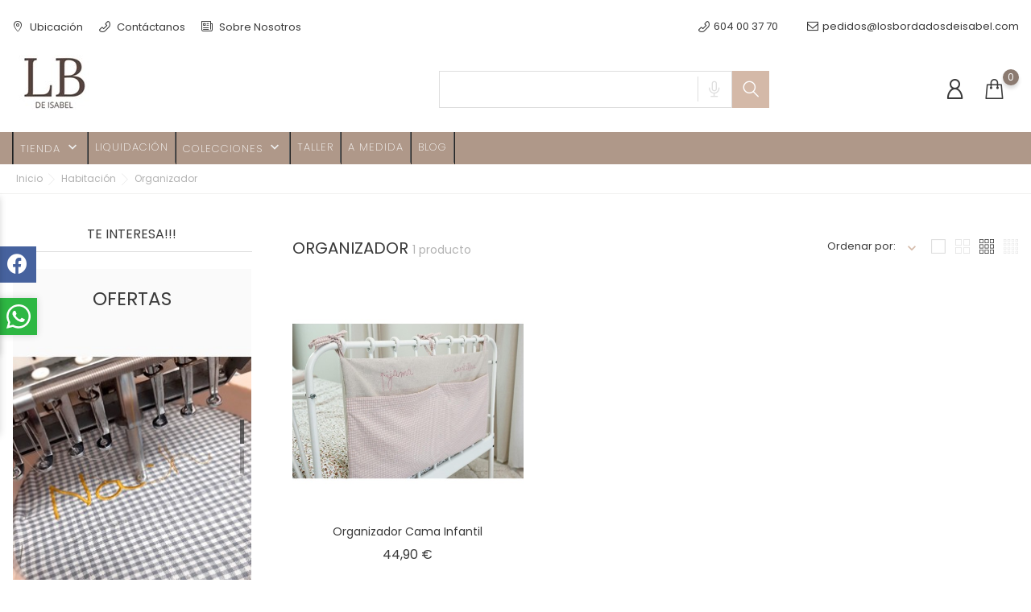

--- FILE ---
content_type: text/html; charset=utf-8
request_url: https://losbordadosdeisabel.com/34-organizador-cuna
body_size: 16759
content:
<!doctype html>
    <html lang="es">

    <head>
        
        
    <meta charset="utf-8">


    <meta http-equiv="x-ua-compatible" content="ie=edge">



<title>Organizador</title>
<meta name="description" content="">
<meta name="keywords" content="">
<link rel="canonical" href="https://losbordadosdeisabel.com/34-organizador-cuna">






<meta name="viewport" content="width=device-width, initial-scale=1">



<link rel="icon" type="image/vnd.microsoft.icon" href="https://losbordadosdeisabel.com/img/favicon.ico?1769632968">
<link rel="shortcut icon" type="image/x-icon" href="https://losbordadosdeisabel.com/img/favicon.ico?1769632968">



    <link rel="stylesheet" href="https://losbordadosdeisabel.com/themes/naturalBeauty/assets/css/theme.css" type="text/css" media="all">
    <link rel="stylesheet" href="https://losbordadosdeisabel.com/modules/blockreassurance/views/dist/front.css" type="text/css" media="all">
    <link rel="stylesheet" href="https://losbordadosdeisabel.com/modules/ps_socialfollow/views/css/ps_socialfollow.css" type="text/css" media="all">
    <link rel="stylesheet" href="https://losbordadosdeisabel.com/modules/ps_searchbar/ps_searchbar.css" type="text/css" media="all">
    <link rel="stylesheet" href="https://losbordadosdeisabel.com/modules/paypal/views/css/paypal_fo.css" type="text/css" media="all">
    <link rel="stylesheet" href="https://losbordadosdeisabel.com/modules/ps_facetedsearch/views/dist/front.css" type="text/css" media="all">
    <link rel="stylesheet" href="https://losbordadosdeisabel.com/modules/bonask//views/css/bonask.css" type="text/css" media="all">
    <link rel="stylesheet" href="https://losbordadosdeisabel.com/modules/bonattribute//views/css/bonattribute.css" type="text/css" media="all">
    <link rel="stylesheet" href="https://losbordadosdeisabel.com/modules/boncall//views/css/boncall.css" type="text/css" media="all">
    <link rel="stylesheet" href="https://losbordadosdeisabel.com/modules/bonmenu//views/css/front.css" type="text/css" media="all">
    <link rel="stylesheet" href="https://losbordadosdeisabel.com/modules/bonsearch//views/css/bonsearch.css" type="text/css" media="all">
    <link rel="stylesheet" href="https://losbordadosdeisabel.com/modules/bontheme//views/css/bontheme.css" type="text/css" media="all">
    <link rel="stylesheet" href="https://losbordadosdeisabel.com/modules/bonzoom/views/css/bonzoom.css" type="text/css" media="all">
    <link rel="stylesheet" href="https://losbordadosdeisabel.com/modules/customtab/views/css/customtab.css" type="text/css" media="all">
    <link rel="stylesheet" href="https://losbordadosdeisabel.com/modules/productbutton//views/css/productbutton.css" type="text/css" media="all">
    <link rel="stylesheet" href="https://losbordadosdeisabel.com/modules/productcountdown/views/css/productcountdown.css" type="text/css" media="all">
    <link rel="stylesheet" href="https://losbordadosdeisabel.com/modules/productpurchase/views/css/product_purchase.css" type="text/css" media="all">
    <link rel="stylesheet" href="https://losbordadosdeisabel.com/modules/rolloverimage//views/css/rollover_image.css" type="text/css" media="all">
    <link rel="stylesheet" href="https://losbordadosdeisabel.com/modules/facebookwidget//views/css/bonfacebook.css" type="text/css" media="all">
    <link rel="stylesheet" href="https://losbordadosdeisabel.com/modules/boninstagram/views/css/boninstagram.css" type="text/css" media="all">
    <link rel="stylesheet" href="https://losbordadosdeisabel.com/modules/ets_blog/views/css/owl.carousel.css" type="text/css" media="all">
    <link rel="stylesheet" href="https://losbordadosdeisabel.com/modules/ets_blog/views/css/owl.theme.css" type="text/css" media="all">
    <link rel="stylesheet" href="https://losbordadosdeisabel.com/modules/ets_blog/views/css/owl.transitions.css" type="text/css" media="all">
    <link rel="stylesheet" href="https://losbordadosdeisabel.com/modules/ets_blog/views/css/blog.css" type="text/css" media="all">
    <link rel="stylesheet" href="https://losbordadosdeisabel.com/modules/ets_blog/views/css/custom.css" type="text/css" media="all">
    <link rel="stylesheet" href="https://losbordadosdeisabel.com/modules/ets_blog/views/css/blog_home.css" type="text/css" media="all">
    <link rel="stylesheet" href="https://losbordadosdeisabel.com/modules/bonbanner//views/css/front.css" type="text/css" media="all">
    <link rel="stylesheet" href="https://losbordadosdeisabel.com/modules/bonbrand/views/css/bonbrand.css" type="text/css" media="all">
    <link rel="stylesheet" href="https://losbordadosdeisabel.com/modules/boninfoban/views/css/slick.css" type="text/css" media="all">
    <link rel="stylesheet" href="https://losbordadosdeisabel.com/modules/boninfoban/views/css/slick-theme.css" type="text/css" media="all">
    <link rel="stylesheet" href="https://losbordadosdeisabel.com/modules/boninfoban//views/css/ban_front.css" type="text/css" media="all">
    <link rel="stylesheet" href="https://losbordadosdeisabel.com/modules/bonslick//views/css/bonslick_front.css" type="text/css" media="all">
    <link rel="stylesheet" href="https://losbordadosdeisabel.com/modules/bonslick/views/css/slick.css" type="text/css" media="all">
    <link rel="stylesheet" href="https://losbordadosdeisabel.com/modules/bonslick/views/css/slick-theme.css" type="text/css" media="all">
    <link rel="stylesheet" href="https://losbordadosdeisabel.com/modules/bonwhatsappchat//views/css/front_whatsappchat.css" type="text/css" media="all">
    <link rel="stylesheet" href="https://losbordadosdeisabel.com/modules/bonhtmlcontent//views/css/htmlcontent_front.css" type="text/css" media="all">
    <link rel="stylesheet" href="https://losbordadosdeisabel.com/modules/bonhtmlcontent/views/css/slick.css" type="text/css" media="all">
    <link rel="stylesheet" href="https://losbordadosdeisabel.com/modules/bonhtmlcontent/views/css/slick-theme.css" type="text/css" media="all">
    <link rel="stylesheet" href="https://losbordadosdeisabel.com/js/jquery/ui/themes/base/minified/jquery-ui.min.css" type="text/css" media="all">
    <link rel="stylesheet" href="https://losbordadosdeisabel.com/js/jquery/ui/themes/base/minified/jquery.ui.theme.min.css" type="text/css" media="all">
    <link rel="stylesheet" href="https://losbordadosdeisabel.com/js/jquery/plugins/fancybox/jquery.fancybox.css" type="text/css" media="all">
    <link rel="stylesheet" href="https://losbordadosdeisabel.com/modules/ps_imageslider/css/homeslider.css" type="text/css" media="all">
    <link rel="stylesheet" href="https://losbordadosdeisabel.com/themes/naturalBeauty/assets/css/custom.css" type="text/css" media="all">






<script type="text/javascript">
              var BONINSTAGRAM_DISPLAY_CAROUSEL = "0";
              var BONINSTAGRAM_LIMIT = "8";
              var base_dir = "\/modules\/";
              var bon_ask_url = "\/modules\/bonask\/\/controllers\/front\/ajax.php";
              var bon_call_url = "\/modules\/boncall\/\/controllers\/front\/ajax.php";
              var bon_search_url = "\/modules\/bonsearch\/\/controllers\/ajax.php";
              var bonwhatsapp_background = "#F4F4F4";
              var bonwhatsapp_color = "#505050";
              var bonwhatsapp_position = "left";
              var l_code = "ES";
              var prestashop = {"cart":{"products":[],"totals":{"total":{"type":"total","label":"Total","amount":0,"value":"0,00\u00a0\u20ac"},"total_including_tax":{"type":"total","label":"Total (impuestos incl.)","amount":0,"value":"0,00\u00a0\u20ac"},"total_excluding_tax":{"type":"total","label":"Total (impuestos excl.)","amount":0,"value":"0,00\u00a0\u20ac"}},"subtotals":{"products":{"type":"products","label":"Subtotal","amount":0,"value":"0,00\u00a0\u20ac"},"discounts":null,"shipping":{"type":"shipping","label":"Transporte","amount":0,"value":""},"tax":null},"products_count":0,"summary_string":"0 art\u00edculos","vouchers":{"allowed":0,"added":[]},"discounts":[],"minimalPurchase":0,"minimalPurchaseRequired":""},"currency":{"id":1,"name":"Euro","iso_code":"EUR","iso_code_num":"978","sign":"\u20ac"},"customer":{"lastname":null,"firstname":null,"email":null,"birthday":null,"newsletter":null,"newsletter_date_add":null,"optin":null,"website":null,"company":null,"siret":null,"ape":null,"is_logged":false,"gender":{"type":null,"name":null},"addresses":[]},"language":{"name":"Espa\u00f1ol (Spanish)","iso_code":"es","locale":"es-ES","language_code":"es","is_rtl":"0","date_format_lite":"d\/m\/Y","date_format_full":"d\/m\/Y H:i:s","id":1},"page":{"title":"","canonical":"https:\/\/losbordadosdeisabel.com\/34-organizador-cuna","meta":{"title":"Organizador","description":"","keywords":"","robots":"index"},"page_name":"category","body_classes":{"lang-es":true,"lang-rtl":false,"country-ES":true,"currency-EUR":true,"layout-left-column":true,"page-category":true,"tax-display-enabled":true,"page-customer-account":false,"category-id-34":true,"category-Organizador":true,"category-id-parent-7":true,"category-depth-level-3":true},"admin_notifications":[],"password-policy":{"feedbacks":{"0":"Muy d\u00e9bil","1":"D\u00e9bil","2":"Promedio","3":"Fuerte","4":"Muy fuerte","Straight rows of keys are easy to guess":"Una serie seguida de teclas de la misma fila es f\u00e1cil de adivinar","Short keyboard patterns are easy to guess":"Los patrones de teclado cortos son f\u00e1ciles de adivinar","Use a longer keyboard pattern with more turns":"Usa un patr\u00f3n de teclado m\u00e1s largo y con m\u00e1s giros","Repeats like \"aaa\" are easy to guess":"Las repeticiones como \u00abaaa\u00bb son f\u00e1ciles de adivinar","Repeats like \"abcabcabc\" are only slightly harder to guess than \"abc\"":"Las repeticiones como \"abcabcabc\" son solo un poco m\u00e1s dif\u00edciles de adivinar que \"abc\"","Sequences like abc or 6543 are easy to guess":"Sequences like \"abc\" or \"6543\" are easy to guess","Recent years are easy to guess":"Los a\u00f1os recientes son f\u00e1ciles de adivinar","Dates are often easy to guess":"Las fechas suelen ser f\u00e1ciles de adivinar","This is a top-10 common password":"Esta es una de las 10 contrase\u00f1as m\u00e1s comunes","This is a top-100 common password":"Esta es una de las 100 contrase\u00f1as m\u00e1s comunes","This is a very common password":"Esta contrase\u00f1a es muy com\u00fan","This is similar to a commonly used password":"Esta contrase\u00f1a es similar a otras contrase\u00f1as muy usadas","A word by itself is easy to guess":"Una palabra que por s\u00ed misma es f\u00e1cil de adivinar","Names and surnames by themselves are easy to guess":"Los nombres y apellidos completos son f\u00e1ciles de adivinar","Common names and surnames are easy to guess":"Los nombres comunes y los apellidos son f\u00e1ciles de adivinar","Use a few words, avoid common phrases":"Usa varias palabras, evita frases comunes","No need for symbols, digits, or uppercase letters":"No se necesitan s\u00edmbolos, d\u00edgitos o letras may\u00fasculas","Avoid repeated words and characters":"Evita repetir palabras y caracteres","Avoid sequences":"Evita secuencias","Avoid recent years":"Evita a\u00f1os recientes","Avoid years that are associated with you":"Evita a\u00f1os que puedan asociarse contigo","Avoid dates and years that are associated with you":"Evita a\u00f1os y fechas que puedan asociarse contigo","Capitalization doesn't help very much":"Las may\u00fasculas no ayudan mucho","All-uppercase is almost as easy to guess as all-lowercase":"Todo en may\u00fasculas es casi tan f\u00e1cil de adivinar como en min\u00fasculas","Reversed words aren't much harder to guess":"Las palabras invertidas no son mucho m\u00e1s dif\u00edciles de adivinar","Predictable substitutions like '@' instead of 'a' don't help very much":"Predictable substitutions like \"@\" instead of \"a\" don't help very much","Add another word or two. Uncommon words are better.":"A\u00f1ade una o dos palabras m\u00e1s. Es mejor usar palabras poco habituales."}}},"shop":{"name":"Los Bordados de Isabel","logo":"https:\/\/losbordadosdeisabel.com\/img\/logo-1713987841.jpg","stores_icon":"https:\/\/losbordadosdeisabel.com\/img\/logo_stores.png","favicon":"https:\/\/losbordadosdeisabel.com\/img\/favicon.ico"},"core_js_public_path":"\/themes\/","urls":{"base_url":"https:\/\/losbordadosdeisabel.com\/","current_url":"https:\/\/losbordadosdeisabel.com\/34-organizador-cuna","shop_domain_url":"https:\/\/losbordadosdeisabel.com","img_ps_url":"https:\/\/losbordadosdeisabel.com\/img\/","img_cat_url":"https:\/\/losbordadosdeisabel.com\/img\/c\/","img_lang_url":"https:\/\/losbordadosdeisabel.com\/img\/l\/","img_prod_url":"https:\/\/losbordadosdeisabel.com\/img\/p\/","img_manu_url":"https:\/\/losbordadosdeisabel.com\/img\/m\/","img_sup_url":"https:\/\/losbordadosdeisabel.com\/img\/su\/","img_ship_url":"https:\/\/losbordadosdeisabel.com\/img\/s\/","img_store_url":"https:\/\/losbordadosdeisabel.com\/img\/st\/","img_col_url":"https:\/\/losbordadosdeisabel.com\/img\/co\/","img_url":"https:\/\/losbordadosdeisabel.com\/themes\/naturalBeauty\/assets\/img\/","css_url":"https:\/\/losbordadosdeisabel.com\/themes\/naturalBeauty\/assets\/css\/","js_url":"https:\/\/losbordadosdeisabel.com\/themes\/naturalBeauty\/assets\/js\/","pic_url":"https:\/\/losbordadosdeisabel.com\/upload\/","theme_assets":"https:\/\/losbordadosdeisabel.com\/themes\/naturalBeauty\/assets\/","pages":{"address":"https:\/\/losbordadosdeisabel.com\/direccion","addresses":"https:\/\/losbordadosdeisabel.com\/direcciones","authentication":"https:\/\/losbordadosdeisabel.com\/iniciar-sesion","manufacturer":"https:\/\/losbordadosdeisabel.com\/marcas","cart":"https:\/\/losbordadosdeisabel.com\/carrito","category":"https:\/\/losbordadosdeisabel.com\/index.php?controller=category","cms":"https:\/\/losbordadosdeisabel.com\/index.php?controller=cms","contact":"https:\/\/losbordadosdeisabel.com\/contactenos","discount":"https:\/\/losbordadosdeisabel.com\/descuento","guest_tracking":"https:\/\/losbordadosdeisabel.com\/seguimiento-pedido-invitado","history":"https:\/\/losbordadosdeisabel.com\/historial-compra","identity":"https:\/\/losbordadosdeisabel.com\/datos-personales","index":"https:\/\/losbordadosdeisabel.com\/","my_account":"https:\/\/losbordadosdeisabel.com\/mi-cuenta","order_confirmation":"https:\/\/losbordadosdeisabel.com\/confirmacion-pedido","order_detail":"https:\/\/losbordadosdeisabel.com\/index.php?controller=order-detail","order_follow":"https:\/\/losbordadosdeisabel.com\/seguimiento-pedido","order":"https:\/\/losbordadosdeisabel.com\/pedido","order_return":"https:\/\/losbordadosdeisabel.com\/index.php?controller=order-return","order_slip":"https:\/\/losbordadosdeisabel.com\/facturas-abono","pagenotfound":"https:\/\/losbordadosdeisabel.com\/pagina-no-encontrada","password":"https:\/\/losbordadosdeisabel.com\/recuperar-contrasena","pdf_invoice":"https:\/\/losbordadosdeisabel.com\/index.php?controller=pdf-invoice","pdf_order_return":"https:\/\/losbordadosdeisabel.com\/index.php?controller=pdf-order-return","pdf_order_slip":"https:\/\/losbordadosdeisabel.com\/index.php?controller=pdf-order-slip","prices_drop":"https:\/\/losbordadosdeisabel.com\/productos-rebajados","product":"https:\/\/losbordadosdeisabel.com\/index.php?controller=product","registration":"https:\/\/losbordadosdeisabel.com\/registro","search":"https:\/\/losbordadosdeisabel.com\/busqueda","sitemap":"https:\/\/losbordadosdeisabel.com\/mapa del sitio","stores":"https:\/\/losbordadosdeisabel.com\/tiendas","supplier":"https:\/\/losbordadosdeisabel.com\/proveedor","brands":"https:\/\/losbordadosdeisabel.com\/marcas","register":"https:\/\/losbordadosdeisabel.com\/registro","order_login":"https:\/\/losbordadosdeisabel.com\/pedido?login=1"},"alternative_langs":[],"actions":{"logout":"https:\/\/losbordadosdeisabel.com\/?mylogout="},"no_picture_image":{"bySize":{"small_default":{"url":"https:\/\/losbordadosdeisabel.com\/img\/p\/es-default-small_default.jpg","width":98,"height":98},"cart_default":{"url":"https:\/\/losbordadosdeisabel.com\/img\/p\/es-default-cart_default.jpg","width":141,"height":141},"medium_default":{"url":"https:\/\/losbordadosdeisabel.com\/img\/p\/es-default-medium_default.jpg","width":452,"height":452},"home_default":{"url":"https:\/\/losbordadosdeisabel.com\/img\/p\/es-default-home_default.jpg","width":560,"height":560},"large_default":{"url":"https:\/\/losbordadosdeisabel.com\/img\/p\/es-default-large_default.jpg","width":900,"height":900}},"small":{"url":"https:\/\/losbordadosdeisabel.com\/img\/p\/es-default-small_default.jpg","width":98,"height":98},"medium":{"url":"https:\/\/losbordadosdeisabel.com\/img\/p\/es-default-medium_default.jpg","width":452,"height":452},"large":{"url":"https:\/\/losbordadosdeisabel.com\/img\/p\/es-default-large_default.jpg","width":900,"height":900},"legend":""}},"configuration":{"display_taxes_label":true,"display_prices_tax_incl":true,"is_catalog":false,"show_prices":true,"opt_in":{"partner":false},"quantity_discount":{"type":"discount","label":"Descuento unitario"},"voucher_enabled":0,"return_enabled":0},"field_required":[],"breadcrumb":{"links":[{"title":"Inicio","url":"https:\/\/losbordadosdeisabel.com\/"},{"title":"Habitaci\u00f3n","url":"https:\/\/losbordadosdeisabel.com\/7-casa"},{"title":"Organizador","url":"https:\/\/losbordadosdeisabel.com\/34-organizador-cuna"}],"count":3},"link":{"protocol_link":"https:\/\/","protocol_content":"https:\/\/"},"time":1769672620,"static_token":"8580b9be9a4aeb977c2c402478d7266a","token":"2a4bf59af26381f9beb6935dd9d93c2e","debug":false};
              var prestashopFacebookAjaxController = "https:\/\/losbordadosdeisabel.com\/modulos\/ps_facebook\/Ajax";
              var psemailsubscription_subscription = "https:\/\/losbordadosdeisabel.com\/modulos\/ps_emailsubscription\/subscription";
              var psr_icon_color = "#F19D76";
              var static_token_bon_ask = "8580b9be9a4aeb977c2c402478d7266a";
              var static_token_bon_call = "8580b9be9a4aeb977c2c402478d7266a";
              var static_token_bon_search = "8580b9be9a4aeb977c2c402478d7266a";
              var theme_fonts = "Popins";
              var theme_sticky_cart = "1";
              var theme_sticky_footer = "0";
              var theme_sticky_header = "0";
       </script>



<script type="text/javascript">
            var PURCHASE_TIME_SHOW = 7000;
            var PURCHASE_TIME_ACTIVE = 15000;
    </script><script type="text/javascript">
                  var ROLLOVER_ITEM_STATUS = 1;
                  var ROLLOVER_ITEM_TYPE = 'hr_hover';
       </script>
  <link rel="prefetch" href="https://www.paypal.com/sdk/js?components=marks,funding-eligibility&amp;client-id=AXjYFXWyb4xJCErTUDiFkzL0Ulnn-bMm4fal4G-1nQXQ1ZQxp06fOuE7naKUXGkq2TZpYSiI9xXbs4eo&amp;merchant-id=0&amp;currency=EUR&amp;intent=capture&amp;commit=false&amp;vault=false&amp;integration-date=2022-14-06&amp;enable-funding=paylater" as="script">
<script type="text/javascript">
      var BON_INFOBAN_LIMIT = 4;
      var BON_INFOBAN_DISPLAY_CAROUSEL = 1;
      var BON_INFOBAN_DISPLAY_ITEM_NB = 6;
      var BON_INFOBAN_CAROUSEL_NB = 1;
      var BON_INFOBAN_CAROUSEL_LOOP = 1;
      var BON_INFOBAN_CAROUSEL_AUTOPLAY = 1;
      var BON_INFOBAN_CAROUSEL_AUTOPLAY_SPEED = 3000;
      var BON_INFOBAN_CAROUSEL_DOTS = 1;
  </script>

<script type="text/javascript">
            var BON_SLICK_CAROUSEL_LOOP = 1;
            var BON_SLICK_CAROUSEL_NAV = 1;
            var BON_SLICK_CAROUSEL_DOTS = 1;
            var BON_SLICK_CAROUSEL_DRAG = 1;
            var BON_SLICK_CAROUSEL_AUTOPLAY = 1;
            var BON_SLICK_CAROUSEL_TIME = 5000;
    </script> 
<script>
      var BON_HTML_LIMIT = 4;
      var BON_HTML_DISPLAY_CAROUSEL = 1;
      var BON_HTML_CAROUSEL_NB = 4;
      var BON_HTML_CAROUSEL_LOOP = false;
      var BON_HTML_CAROUSEL_NAV = false;
      var BON_HTML_CAROUSEL_DOTS = false;
  </script>




        
    </head>

    <body id="category" class="lang-es country-es currency-eur layout-left-column page-category tax-display-enabled category-id-34 category-organizador category-id-parent-7 category-depth-level-3">

        
        
        

        <main>
            
                        

            <header id="header">
                
                    
        <div class="header-banner">
            <div class="container header-contact-info">
                <div class="d-block d-lg-none" id="_mobile_logo">
                    <h1>
                        <a href="https://losbordadosdeisabel.com/">
                            <img class="logo" src=" https://losbordadosdeisabel.com/img/logo-1713987841.jpg" alt="Los Bordados de Isabel">
                        </a>
                    </h1>
                </div>
                <div class="header-contact left-block">
                    
    <section id="bonmenu">
        <ul class="menu-list">
                            <li class="menu-item ">
                    <a href="https://goo.gl/maps/nE5xbwkUHtjonj5g7" target="_blank" >
                         <i class="fl-outicons fl-outicons-pin12"></i>                         Ubicación
                    </a>
                </li>
                            <li class="menu-item ">
                    <a href="https://losbordadosdeisabel.com/contactenos" >
                         <i class="fl-outicons fl-outicons-phone14"></i>                         Contáctanos
                    </a>
                </li>
                            <li class="menu-item ">
                    <a href="bordados/4-sobre-nosotros" >
                         <i class="fl-outicons fl-outicons-news"></i>                         Sobre Nosotros
                    </a>
                </li>
                    </ul>
    </section>

                </div>
                <ul class="header-contact right-block">
                    <li><div id="btn-boncall">
    <div class="block-callback">
        <div class="block-callback-link">
            <a href="#boncall" class="btn-boncall">
                <i class="fl-outicons-phone14"></i><span>604 00 37 70</span>
            </a>
        </div>
                    <a class="boncall-email" href="mailto:pedidos@losbordadosdeisabel.com">
                <i class="fl-outicons-mail2"></i>pedidos@losbordadosdeisabel.com
            </a>
            </div>
</div></li>
                </ul>
            </div>
        </div>
    
    
        <div class="header-top revealOnScroll animated fadeInUp" data-animation="fadeInUp">
            <div class="container">
                <div class="row">
                    <div class="col-12 position-static">
                        <div class="d-none d-lg-block" id="_desktop_logo">
                            <h1>
                                <a href="https://losbordadosdeisabel.com/">
                                    <img class="logo" src=" https://losbordadosdeisabel.com/img/logo-1713987841.jpg" alt="Los Bordados de Isabel">
                                </a>
                            </h1>
                        </div>
                        <div id="_desktop_search_widget" class="bonsearch"
    data-search-controller-url="https://losbordadosdeisabel.com/busqueda">
    <div class="bonsearch_box bon_drop_down">
        <form method="get" action="https://losbordadosdeisabel.com/busqueda" id="searchbox">
            <div class="search-form-inner">
                <input type="hidden" name="controller" value="search" />
                <input type="text" id="input_search" name="search_query" class="ui-autocomplete-input"
                    autocomplete="off" />
                <div class="bonsearch-microphone" id="bonsearch-microphone" data-toggle="modal"
                    data-target="#bonsearch-popup-wrapper">
                    <i class="fl-outicons-microphone10"></i>
                </div>
            </div>
            <button class="bonsearch_btn" type="submit"></button>
            <div id="search_popup"></div>
        </form>
    </div>
</div>

<div class="modal fade" id="bonsearch-popup-wrapper" tabindex="-1" role="dialog"
    aria-labelledby="#bonsearch-popup-wrapper" aria-hidden="true">
    <div class="modal-dialog modal-dialog-centered" role="document">
        <div class="modal-content">
            <button type="button" class="popup-close" data-dismiss="modal" aria-label="Close"></button>
            <div class="modal-body">
                <div class="bonsearch-icon-speech">
                    <i class="fl-outicons-microphone10"></i>
                </div>
                <div class="bonsearch-speek-text">
                    <p>Say something...</p>
                </div>
                <div class="bonsearch-error-text">
                    <p>Nothing found. Please repeat.</p>
                </div>
                <div class="bonsearch-unsupport-text">
                    <p>Unsupported browser. Sorry...</p>
                </div>
            </div>
        </div>
    </div>
</div>
                        <div class="bon-nav-bar">
                            <div class="bon-search-icon d-md-none"><i class="fl-outicons-magnifying-glass34"></i></div>
                                <div id="_desktop_user_info">
        <div class="user-info">
                            <a class="bon-tooltip" href="https://losbordadosdeisabel.com/mi-cuenta" rel="nofollow">
                    <i class="fl-outicons-user189"></i></a>
                        <div class="bon-login-popup">
                <div class="bon-login-popup-button">
                                            <a class="bon-login btn btn-primary" href="https://losbordadosdeisabel.com/mi-cuenta" rel="nofollow">Iniciar sesión
                        </a>
                        <a class="bon-login btn btn-primary" href="https://losbordadosdeisabel.com/registro" rel="nofollow">Crear una cuenta
                        </a>
                        
                                    </div>

            </div>
        </div>
    </div><div id="_desktop_cart">
    <div class="blockcart cart-preview inactive" data-refresh-url="//losbordadosdeisabel.com/modulos/ps_shoppingcart/ajax">
        <div class="header">
            
            <a class="bon-tooltip" rel="nofollow" href="//losbordadosdeisabel.com/carrito?action=show">
                <i class="fl-line-icon-set-shopping63"></i>
                <span class="cart-products-count">0</span>
            </a>
        </div>
    </div>
</div>
                        </div>
                        <div class="d-lg-none" id="menu-icon">
                            <i class="fl-outicons-lines7"></i>
                        </div>
                    </div>
                </div>
                <div id="mobile_top_menu_wrapper" class="d-block d-lg-none">
                    <div class="js-top-menu mobile" id="_mobile_top_menu"></div>
                    <div class="js-top-menu-bottom">
                        <div id="_mobile_currency_selector"></div>
                        <div id="_mobile_language_selector"></div>
                        <div id="_mobile_contact_link"></div>
                    </div>
                </div>
            </div>
        </div>
        
    
    
        <nav class="header-nav" id="header-nav">
            <div class="bon-link-overlay-wrapper">
                <div class="bon-link-overlay"></div>
            </div>
            <div class="container">
                <div>
                    <div class="d-none d-md-block">
                        <div class="col-md-5 col-12">
                            
                        </div>
                        <div class="navigation">
                                    
    <div class="menu js-top-menu position-static d-none d-lg-block" id="_desktop_top_menu">
        
        <ul class="top-menu" id="top-menu"  data-depth="0">
                <li class="category" id="category-2">
                        <a class="dropdown-item" href="https://losbordadosdeisabel.com/" data-depth="0" >

               

                TIENDA
            </a>
                                                <span class="d-lg-none">
                <span data-target="#top_sub_menu_11049" data-toggle="collapse" class="navbar-toggler collapse-icons collapsed">
                    <i class="mercury-icon-angle-bottom add"></i>
                    <i class="mercury-icon-angle-up remove"></i>
                </span>
            </span>
                                    <div  class="popover sub-menu js-sub-menu collapse"  id="top_sub_menu_11049">
                
        <ul class="top-menu"  data-depth="1">
                <li class="category" id="category-13">
                        <a class="dropdown-item dropdown-submenu" href="https://losbordadosdeisabel.com/13-canastilla" data-depth="1" >

               

                Canastilla
            </a>
                                                <span class="d-lg-none">
                <span data-target="#top_sub_menu_6618" data-toggle="collapse" class="navbar-toggler collapse-icons collapsed">
                    <i class="mercury-icon-angle-bottom add"></i>
                    <i class="mercury-icon-angle-up remove"></i>
                </span>
            </span>
                                    <div  class="collapse  "  id="top_sub_menu_6618">
                
        <ul class="top-menu"  data-depth="2">
                <li class="category" id="category-19">
                        <a class="dropdown-item" href="https://losbordadosdeisabel.com/19-albumes" data-depth="2" >

               

                Álbumes
            </a>
                                </li>
                <li class="category" id="category-20">
                        <a class="dropdown-item" href="https://losbordadosdeisabel.com/20-arrulos" data-depth="2" >

               

                Arrullos
            </a>
                                </li>
                <li class="category" id="category-87">
                        <a class="dropdown-item" href="https://losbordadosdeisabel.com/87-chupeteros" data-depth="2" >

               

                Chupeteros
            </a>
                                </li>
                <li class="category" id="category-21">
                        <a class="dropdown-item" href="https://losbordadosdeisabel.com/21-mantas" data-depth="2" >

               

                Mantas
            </a>
                                </li>
                <li class="category" id="category-56">
                        <a class="dropdown-item" href="https://losbordadosdeisabel.com/56-munecas-madera" data-depth="2" >

               

                Muñecas madera
            </a>
                                </li>
                <li class="category" id="category-75">
                        <a class="dropdown-item" href="https://losbordadosdeisabel.com/75-canastillas" data-depth="2" >

               

                Packs regalo
            </a>
                                </li>
                <li class="category" id="category-76">
                        <a class="dropdown-item" href="https://losbordadosdeisabel.com/76-peluches-personalizados" data-depth="2" >

               

                Peluches personalizados
            </a>
                                </li>
                <li class="category" id="category-102">
                        <a class="dropdown-item" href="https://losbordadosdeisabel.com/102-baberos" data-depth="2" >

               

                Baberos
            </a>
                                </li>
                <li class="category" id="category-105">
                        <a class="dropdown-item" href="https://losbordadosdeisabel.com/105-batas-infantiles" data-depth="2" >

               

                Batas infantiles
            </a>
                                </li>
                <li class="category" id="category-107">
                        <a class="dropdown-item" href="https://losbordadosdeisabel.com/107-sudaderas" data-depth="2" >

               

                Sudaderas
            </a>
                                </li>
                <li class="category" id="category-108">
                        <a class="dropdown-item" href="https://losbordadosdeisabel.com/108-caja-de-carton" data-depth="2" >

               

                Caja de cartón
            </a>
                                </li>
            </ul>
            
            </div>
                    </li>
                <li class="category" id="category-81">
                        <a class="dropdown-item dropdown-submenu" href="https://losbordadosdeisabel.com/81-playa" data-depth="1" >

               

                Playa
            </a>
                                                <span class="d-lg-none">
                <span data-target="#top_sub_menu_53589" data-toggle="collapse" class="navbar-toggler collapse-icons collapsed">
                    <i class="mercury-icon-angle-bottom add"></i>
                    <i class="mercury-icon-angle-up remove"></i>
                </span>
            </span>
                                    <div  class="collapse  "  id="top_sub_menu_53589">
                
        <ul class="top-menu"  data-depth="2">
                <li class="category" id="category-82">
                        <a class="dropdown-item" href="https://losbordadosdeisabel.com/82-toallas-playa" data-depth="2" >

               

                Toallas playa
            </a>
                                </li>
                <li class="category" id="category-83">
                        <a class="dropdown-item" href="https://losbordadosdeisabel.com/83-bolsas-playa" data-depth="2" >

               

                Bolsas playa
            </a>
                                </li>
                <li class="category" id="category-84">
                        <a class="dropdown-item" href="https://losbordadosdeisabel.com/84-bolsas-banador-playa" data-depth="2" >

               

                Bolsas bañador playa
            </a>
                                </li>
                <li class="category" id="category-85">
                        <a class="dropdown-item" href="https://losbordadosdeisabel.com/85-neceser-playa" data-depth="2" >

               

                Neceser playa
            </a>
                                </li>
                <li class="category" id="category-86">
                        <a class="dropdown-item" href="https://losbordadosdeisabel.com/86-kits-de-playa" data-depth="2" >

               

                Kits de playa
            </a>
                                </li>
                <li class="category" id="category-90">
                        <a class="dropdown-item" href="https://losbordadosdeisabel.com/90-ponchos-playa" data-depth="2" >

               

                Ponchos playa
            </a>
                                </li>
            </ul>
            
            </div>
                    </li>
                <li class="category" id="category-14">
                        <a class="dropdown-item dropdown-submenu" href="https://losbordadosdeisabel.com/14-paseo" data-depth="1" >

               

                Paseo
            </a>
                                                <span class="d-lg-none">
                <span data-target="#top_sub_menu_57178" data-toggle="collapse" class="navbar-toggler collapse-icons collapsed">
                    <i class="mercury-icon-angle-bottom add"></i>
                    <i class="mercury-icon-angle-up remove"></i>
                </span>
            </span>
                                    <div  class="collapse  "  id="top_sub_menu_57178">
                
        <ul class="top-menu"  data-depth="2">
                <li class="category" id="category-22">
                        <a class="dropdown-item" href="https://losbordadosdeisabel.com/22-sacos" data-depth="2" >

               

                Sacos sillas
            </a>
                                </li>
                <li class="category" id="category-25">
                        <a class="dropdown-item" href="https://losbordadosdeisabel.com/25-sacos-capazo" data-depth="2" >

               

                Sacos capazo
            </a>
                                </li>
                <li class="category" id="category-45">
                        <a class="dropdown-item" href="https://losbordadosdeisabel.com/45-bolsas-banadores" data-depth="2" >

               

                Bolsas bañadores
            </a>
                                </li>
                <li class="category" id="category-26">
                        <a class="dropdown-item" href="https://losbordadosdeisabel.com/26-bolsa-midi-" data-depth="2" >

               

                Bolsa Midi
            </a>
                                </li>
                <li class="category" id="category-23">
                        <a class="dropdown-item" href="https://losbordadosdeisabel.com/23-cambiadores" data-depth="2" >

               

                Cambiadores
            </a>
                                </li>
                <li class="category" id="category-24">
                        <a class="dropdown-item" href="https://losbordadosdeisabel.com/24-colchonetas" data-depth="2" >

               

                Colchonetas
            </a>
                                </li>
                <li class="category" id="category-27">
                        <a class="dropdown-item" href="https://losbordadosdeisabel.com/27-maleta-maternidad" data-depth="2" >

               

                Maleta maternidad
            </a>
                                </li>
                <li class="category" id="category-47">
                        <a class="dropdown-item" href="https://losbordadosdeisabel.com/47-mochilas" data-depth="2" >

               

                Mochilas
            </a>
                                                <span class="d-lg-none">
                <span data-target="#top_sub_menu_70210" data-toggle="collapse" class="navbar-toggler collapse-icons collapsed">
                    <i class="mercury-icon-angle-bottom add"></i>
                    <i class="mercury-icon-angle-up remove"></i>
                </span>
            </span>
                                    <div  class="collapse  "  id="top_sub_menu_70210">
                
        <ul class="top-menu"  data-depth="3">
                <li class="category" id="category-48">
                        <a class="dropdown-item" href="https://losbordadosdeisabel.com/48-mochila-infantil" data-depth="3" >

               

                Mochila infantil
            </a>
                                </li>
                <li class="category" id="category-49">
                        <a class="dropdown-item" href="https://losbordadosdeisabel.com/49-mochila-guarderia" data-depth="3" >

               

                Mochila guardería
            </a>
                                </li>
                <li class="category" id="category-50">
                        <a class="dropdown-item" href="https://losbordadosdeisabel.com/50-mochila-lazo" data-depth="3" >

               

                Mochila lazo
            </a>
                                </li>
            </ul>
            
            </div>
                    </li>
                <li class="category" id="category-55">
                        <a class="dropdown-item" href="https://losbordadosdeisabel.com/55-bolsas-carro-munecas" data-depth="2" >

               

                Bolsas carro muñecas
            </a>
                                </li>
                <li class="category" id="category-62">
                        <a class="dropdown-item" href="https://losbordadosdeisabel.com/62-bandoleras" data-depth="2" >

               

                Bandoleras
            </a>
                                </li>
                <li class="category" id="category-66">
                        <a class="dropdown-item" href="https://losbordadosdeisabel.com/66-bolsa-carro" data-depth="2" >

               

                Bolsa carro
            </a>
                                </li>
                <li class="category" id="category-80">
                        <a class="dropdown-item" href="https://losbordadosdeisabel.com/80-tote-bag" data-depth="2" >

               

                Tote Bag
            </a>
                                </li>
                <li class="category" id="category-94">
                        <a class="dropdown-item" href="https://losbordadosdeisabel.com/94-bolsas-deporte" data-depth="2" >

               

                Bolsas deporte
            </a>
                                </li>
                <li class="category" id="category-103">
                        <a class="dropdown-item" href="https://losbordadosdeisabel.com/103-bolsa-patines" data-depth="2" >

               

                Bolsa patines
            </a>
                                </li>
            </ul>
            
            </div>
                    </li>
                <li class="category" id="category-7">
                        <a class="dropdown-item dropdown-submenu" href="https://losbordadosdeisabel.com/7-casa" data-depth="1" >

               

                Habitación
            </a>
                                                <span class="d-lg-none">
                <span data-target="#top_sub_menu_8000" data-toggle="collapse" class="navbar-toggler collapse-icons collapsed">
                    <i class="mercury-icon-angle-bottom add"></i>
                    <i class="mercury-icon-angle-up remove"></i>
                </span>
            </span>
                                    <div  class="collapse  "  id="top_sub_menu_8000">
                
        <ul class="top-menu"  data-depth="2">
                <li class="category" id="category-28">
                        <a class="dropdown-item" href="https://losbordadosdeisabel.com/28-funda-hamaca" data-depth="2" >

               

                Funda hamaca
            </a>
                                </li>
                <li class="category" id="category-29">
                        <a class="dropdown-item" href="https://losbordadosdeisabel.com/29-moises" data-depth="2" >

               

                Moisés y serones
            </a>
                                </li>
                <li class="category" id="category-30">
                        <a class="dropdown-item" href="https://losbordadosdeisabel.com/30-moises-munecas" data-depth="2" >

               

                Moisés muñecas
            </a>
                                </li>
                <li class="category" id="category-31">
                        <a class="dropdown-item" href="https://losbordadosdeisabel.com/31-cojines" data-depth="2" >

               

                Cojines
            </a>
                                </li>
                <li class="category" id="category-93">
                        <a class="dropdown-item" href="https://losbordadosdeisabel.com/93-cojines-oracion" data-depth="2" >

               

                Cojines oración
            </a>
                                </li>
                <li class="category" id="category-32">
                        <a class="dropdown-item" href="https://losbordadosdeisabel.com/32-protector-cuna" data-depth="2" >

               

                Protector cuna
            </a>
                                </li>
                <li class="category" id="category-33">
                        <a class="dropdown-item" href="https://losbordadosdeisabel.com/33-colcha-cuna" data-depth="2" >

               

                Colcha cuna
            </a>
                                </li>
                <li class="category current " id="category-34">
                        <a class="dropdown-item" href="https://losbordadosdeisabel.com/34-organizador-cuna" data-depth="2" >

               

                Organizador
            </a>
                                </li>
                <li class="category" id="category-52">
                        <a class="dropdown-item" href="https://losbordadosdeisabel.com/52-globos-pared" data-depth="2" >

               

                Globos pared
            </a>
                                </li>
                <li class="category" id="category-74">
                        <a class="dropdown-item" href="https://losbordadosdeisabel.com/74-chichonera" data-depth="2" >

               

                Chichonera
            </a>
                                </li>
                <li class="category" id="category-104">
                        <a class="dropdown-item" href="https://losbordadosdeisabel.com/104-colcha-cama" data-depth="2" >

               

                Colcha cama
            </a>
                                </li>
            </ul>
            
            </div>
                    </li>
                <li class="category" id="category-8">
                        <a class="dropdown-item dropdown-submenu" href="https://losbordadosdeisabel.com/8-bano" data-depth="1" >

               

                Hogar
            </a>
                                                <span class="d-lg-none">
                <span data-target="#top_sub_menu_75950" data-toggle="collapse" class="navbar-toggler collapse-icons collapsed">
                    <i class="mercury-icon-angle-bottom add"></i>
                    <i class="mercury-icon-angle-up remove"></i>
                </span>
            </span>
                                    <div  class="collapse  "  id="top_sub_menu_75950">
                
        <ul class="top-menu"  data-depth="2">
                <li class="category" id="category-9">
                        <a class="dropdown-item" href="https://losbordadosdeisabel.com/9-neceseres" data-depth="2" >

               

                Neceseres
            </a>
                                </li>
                <li class="category" id="category-10">
                        <a class="dropdown-item" href="https://losbordadosdeisabel.com/10-toallas" data-depth="2" >

               

                Toallas
            </a>
                                </li>
                <li class="category" id="category-11">
                        <a class="dropdown-item" href="https://losbordadosdeisabel.com/11-capas-de-bano" data-depth="2" >

               

                Capas y ponchos
            </a>
                                </li>
                <li class="category" id="category-12">
                        <a class="dropdown-item" href="https://losbordadosdeisabel.com/12-albornoces" data-depth="2" >

               

                Albornoces
            </a>
                                </li>
                <li class="category" id="category-53">
                        <a class="dropdown-item" href="https://losbordadosdeisabel.com/53-zapatillas" data-depth="2" >

               

                Zapatillas y bolsas
            </a>
                                </li>
            </ul>
            
            </div>
                    </li>
                <li class="category" id="category-3">
                        <a class="dropdown-item dropdown-submenu" href="https://losbordadosdeisabel.com/3-eventos" data-depth="1" >

               

                Eventos
            </a>
                                                <span class="d-lg-none">
                <span data-target="#top_sub_menu_99478" data-toggle="collapse" class="navbar-toggler collapse-icons collapsed">
                    <i class="mercury-icon-angle-bottom add"></i>
                    <i class="mercury-icon-angle-up remove"></i>
                </span>
            </span>
                                    <div  class="collapse  "  id="top_sub_menu_99478">
                
        <ul class="top-menu"  data-depth="2">
                <li class="category" id="category-4">
                        <a class="dropdown-item" href="https://losbordadosdeisabel.com/4-bautizo" data-depth="2" >

               

                Bautizo
            </a>
                                                <span class="d-lg-none">
                <span data-target="#top_sub_menu_51681" data-toggle="collapse" class="navbar-toggler collapse-icons collapsed">
                    <i class="mercury-icon-angle-bottom add"></i>
                    <i class="mercury-icon-angle-up remove"></i>
                </span>
            </span>
                                    <div  class="collapse  "  id="top_sub_menu_51681">
                
        <ul class="top-menu"  data-depth="3">
                <li class="category" id="category-38">
                        <a class="dropdown-item" href="https://losbordadosdeisabel.com/38-cajas-de-bautizo" data-depth="3" >

               

                Cajas de bautizo
            </a>
                                </li>
                <li class="category" id="category-36">
                        <a class="dropdown-item" href="https://losbordadosdeisabel.com/36-velas-bautizo" data-depth="3" >

               

                Velas bautizo
            </a>
                                </li>
                <li class="category" id="category-37">
                        <a class="dropdown-item" href="https://losbordadosdeisabel.com/37-toallas-de-bautizo" data-depth="3" >

               

                Toallas de bautizo
            </a>
                                </li>
                <li class="category" id="category-35">
                        <a class="dropdown-item" href="https://losbordadosdeisabel.com/35-kits-de-bautizo" data-depth="3" >

               

                Kits de Bautizo
            </a>
                                </li>
                <li class="category" id="category-106">
                        <a class="dropdown-item" href="https://losbordadosdeisabel.com/106-concha-bautismal" data-depth="3" >

               

                Concha bautismal
            </a>
                                </li>
            </ul>
            
            </div>
                    </li>
                <li class="category" id="category-5">
                        <a class="dropdown-item" href="https://losbordadosdeisabel.com/5-boda" data-depth="2" >

               

                Boda
            </a>
                                                <span class="d-lg-none">
                <span data-target="#top_sub_menu_30887" data-toggle="collapse" class="navbar-toggler collapse-icons collapsed">
                    <i class="mercury-icon-angle-bottom add"></i>
                    <i class="mercury-icon-angle-up remove"></i>
                </span>
            </span>
                                    <div  class="collapse  "  id="top_sub_menu_30887">
                
        <ul class="top-menu"  data-depth="3">
                <li class="category" id="category-39">
                        <a class="dropdown-item" href="https://losbordadosdeisabel.com/39-cojines-anillos" data-depth="3" >

               

                Cojines anillos
            </a>
                                </li>
                <li class="category" id="category-40">
                        <a class="dropdown-item" href="https://losbordadosdeisabel.com/40-bolsas-de-arras" data-depth="3" >

               

                Bolsas de arras
            </a>
                                </li>
                <li class="category" id="category-41">
                        <a class="dropdown-item" href="https://losbordadosdeisabel.com/41-packs" data-depth="3" >

               

                Packs
            </a>
                                </li>
                <li class="category" id="category-42">
                        <a class="dropdown-item" href="https://losbordadosdeisabel.com/42-lazos-ramo" data-depth="3" >

               

                Lazos ramo
            </a>
                                </li>
                <li class="category" id="category-43">
                        <a class="dropdown-item" href="https://losbordadosdeisabel.com/43-panuelos-boda" data-depth="3" >

               

                Panuelos boda
            </a>
                                </li>
                <li class="category" id="category-54">
                        <a class="dropdown-item" href="https://losbordadosdeisabel.com/54-bastidores" data-depth="3" >

               

                Bastidores
            </a>
                                </li>
                <li class="category" id="category-79">
                        <a class="dropdown-item" href="https://losbordadosdeisabel.com/79-perchas-personalizadas" data-depth="3" >

               

                Perchas personalizadas
            </a>
                                </li>
            </ul>
            
            </div>
                    </li>
                <li class="category" id="category-6">
                        <a class="dropdown-item" href="https://losbordadosdeisabel.com/6-cumpleanos" data-depth="2" >

               

                Cumpleaños
            </a>
                                                <span class="d-lg-none">
                <span data-target="#top_sub_menu_65241" data-toggle="collapse" class="navbar-toggler collapse-icons collapsed">
                    <i class="mercury-icon-angle-bottom add"></i>
                    <i class="mercury-icon-angle-up remove"></i>
                </span>
            </span>
                                    <div  class="collapse  "  id="top_sub_menu_65241">
                
        <ul class="top-menu"  data-depth="3">
                <li class="category" id="category-51">
                        <a class="dropdown-item" href="https://losbordadosdeisabel.com/51-coronas-cumpleanos" data-depth="3" >

               

                Coronas cumpleaños
            </a>
                                </li>
            </ul>
            
            </div>
                    </li>
            </ul>
            
            </div>
                    </li>
                <li class="category" id="category-16">
                        <a class="dropdown-item dropdown-submenu" href="https://losbordadosdeisabel.com/16-rebajas" data-depth="1" >

               

                Liquidación
            </a>
                                </li>
                <li class="category" id="category-17">
                        <a class="dropdown-item dropdown-submenu" href="https://losbordadosdeisabel.com/17-Colecciones" data-depth="1" >

               

                Colecciones
            </a>
                                                <span class="d-lg-none">
                <span data-target="#top_sub_menu_54370" data-toggle="collapse" class="navbar-toggler collapse-icons collapsed">
                    <i class="mercury-icon-angle-bottom add"></i>
                    <i class="mercury-icon-angle-up remove"></i>
                </span>
            </span>
                                    <div  class="collapse  "  id="top_sub_menu_54370">
                
        <ul class="top-menu"  data-depth="2">
                <li class="category" id="category-67">
                        <a class="dropdown-item" href="https://losbordadosdeisabel.com/67-flores" data-depth="2" >

               

                Flores
            </a>
                                </li>
                <li class="category" id="category-68">
                        <a class="dropdown-item" href="https://losbordadosdeisabel.com/68-cuadros-vichy" data-depth="2" >

               

                Cuadros vichy
            </a>
                                </li>
                <li class="category" id="category-69">
                        <a class="dropdown-item" href="https://losbordadosdeisabel.com/69-bambulas" data-depth="2" >

               

                Bambulas
            </a>
                                </li>
                <li class="category" id="category-70">
                        <a class="dropdown-item" href="https://losbordadosdeisabel.com/70-resinados" data-depth="2" >

               

                Impermeables
            </a>
                                </li>
                <li class="category" id="category-71">
                        <a class="dropdown-item" href="https://losbordadosdeisabel.com/71-plumetis" data-depth="2" >

               

                Plumetis
            </a>
                                </li>
                <li class="category" id="category-72">
                        <a class="dropdown-item" href="https://losbordadosdeisabel.com/72-piques" data-depth="2" >

               

                Piqués
            </a>
                                </li>
                <li class="category" id="category-73">
                        <a class="dropdown-item" href="https://losbordadosdeisabel.com/73-polares" data-depth="2" >

               

                Polares
            </a>
                                </li>
            </ul>
            
            </div>
                    </li>
                <li class="category" id="category-58">
                        <a class="dropdown-item dropdown-submenu" href="https://losbordadosdeisabel.com/58-colegio" data-depth="1" >

               

                Colegio
            </a>
                                                <span class="d-lg-none">
                <span data-target="#top_sub_menu_98993" data-toggle="collapse" class="navbar-toggler collapse-icons collapsed">
                    <i class="mercury-icon-angle-bottom add"></i>
                    <i class="mercury-icon-angle-up remove"></i>
                </span>
            </span>
                                    <div  class="collapse  "  id="top_sub_menu_98993">
                
        <ul class="top-menu"  data-depth="2">
                <li class="category" id="category-59">
                        <a class="dropdown-item" href="https://losbordadosdeisabel.com/59-estuches" data-depth="2" >

               

                Estuches
            </a>
                                </li>
                <li class="category" id="category-46">
                        <a class="dropdown-item" href="https://losbordadosdeisabel.com/46-bolsa-merienda" data-depth="2" >

               

                Bolsa merienda
            </a>
                                </li>
                <li class="category" id="category-60">
                        <a class="dropdown-item" href="https://losbordadosdeisabel.com/60-mandilones" data-depth="2" >

               

                Mandilones
            </a>
                                </li>
                <li class="category" id="category-61">
                        <a class="dropdown-item" href="https://losbordadosdeisabel.com/61-bolsa-muda" data-depth="2" >

               

                Bolsa muda
            </a>
                                </li>
                <li class="category" id="category-65">
                        <a class="dropdown-item" href="https://losbordadosdeisabel.com/65-bandoleras" data-depth="2" >

               

                Bandoleras
            </a>
                                </li>
                <li class="category" id="category-91">
                        <a class="dropdown-item" href="https://losbordadosdeisabel.com/91-toallas-guarderia" data-depth="2" >

               

                Toallas guardería
            </a>
                                </li>
                <li class="category" id="category-92">
                        <a class="dropdown-item" href="https://losbordadosdeisabel.com/92-mochilas-colegio-y-guarderia" data-depth="2" >

               

                Mochilas colegio y guardería
            </a>
                                </li>
            </ul>
            
            </div>
                    </li>
                <li class="category" id="category-63">
                        <a class="dropdown-item dropdown-submenu" href="https://losbordadosdeisabel.com/63-hogar" data-depth="1" >

               

                Hogar
            </a>
                                                <span class="d-lg-none">
                <span data-target="#top_sub_menu_14054" data-toggle="collapse" class="navbar-toggler collapse-icons collapsed">
                    <i class="mercury-icon-angle-bottom add"></i>
                    <i class="mercury-icon-angle-up remove"></i>
                </span>
            </span>
                                    <div  class="collapse  "  id="top_sub_menu_14054">
                
        <ul class="top-menu"  data-depth="2">
                <li class="category" id="category-64">
                        <a class="dropdown-item" href="https://losbordadosdeisabel.com/64-salvamanteles" data-depth="2" >

               

                Salvamanteles
            </a>
                                </li>
                <li class="category" id="category-77">
                        <a class="dropdown-item" href="https://losbordadosdeisabel.com/77-mantas-hogar" data-depth="2" >

               

                Mantas Hogar
            </a>
                                </li>
            </ul>
            
            </div>
                    </li>
                <li class="category" id="category-95">
                        <a class="dropdown-item dropdown-submenu" href="https://losbordadosdeisabel.com/95-juguetes" data-depth="1" >

               

                Juguetes
            </a>
                                                <span class="d-lg-none">
                <span data-target="#top_sub_menu_10793" data-toggle="collapse" class="navbar-toggler collapse-icons collapsed">
                    <i class="mercury-icon-angle-bottom add"></i>
                    <i class="mercury-icon-angle-up remove"></i>
                </span>
            </span>
                                    <div  class="collapse  "  id="top_sub_menu_10793">
                
        <ul class="top-menu"  data-depth="2">
                <li class="category" id="category-101">
                        <a class="dropdown-item" href="https://losbordadosdeisabel.com/101-sillas" data-depth="2" >

               

                Sillas
            </a>
                                </li>
                <li class="category" id="category-97">
                        <a class="dropdown-item" href="https://losbordadosdeisabel.com/97-munecos-gordis" data-depth="2" >

               

                Muñecas
            </a>
                                </li>
                <li class="category" id="category-96">
                        <a class="dropdown-item" href="https://losbordadosdeisabel.com/96-cambiador" data-depth="2" >

               

                Cambiador
            </a>
                                </li>
                <li class="category" id="category-98">
                        <a class="dropdown-item" href="https://losbordadosdeisabel.com/98-bolsa-silla" data-depth="2" >

               

                Bolsa silla
            </a>
                                </li>
                <li class="category" id="category-99">
                        <a class="dropdown-item" href="https://losbordadosdeisabel.com/99-cojines" data-depth="2" >

               

                Cojines
            </a>
                                </li>
                <li class="category" id="category-100">
                        <a class="dropdown-item" href="https://losbordadosdeisabel.com/100-arrullos" data-depth="2" >

               

                Arrullos
            </a>
                                </li>
            </ul>
            
            </div>
                    </li>
            </ul>
             
            </div>
                    </li>
                <li class="category" id="category-16">
                        <a class="dropdown-item" href="https://losbordadosdeisabel.com/16-rebajas" data-depth="0" >

               

                Liquidación
            </a>
                                </li>
                <li class="category" id="category-17">
                        <a class="dropdown-item" href="https://losbordadosdeisabel.com/17-Colecciones" data-depth="0" >

               

                Colecciones
            </a>
                                                <span class="d-lg-none">
                <span data-target="#top_sub_menu_51866" data-toggle="collapse" class="navbar-toggler collapse-icons collapsed">
                    <i class="mercury-icon-angle-bottom add"></i>
                    <i class="mercury-icon-angle-up remove"></i>
                </span>
            </span>
                                    <div  class="popover sub-menu js-sub-menu collapse"  id="top_sub_menu_51866">
                
        <ul class="top-menu"  data-depth="1">
                <li class="category" id="category-67">
                        <a class="dropdown-item dropdown-submenu" href="https://losbordadosdeisabel.com/67-flores" data-depth="1" >

               

                Flores
            </a>
                                </li>
                <li class="category" id="category-68">
                        <a class="dropdown-item dropdown-submenu" href="https://losbordadosdeisabel.com/68-cuadros-vichy" data-depth="1" >

               

                Cuadros vichy
            </a>
                                </li>
                <li class="category" id="category-69">
                        <a class="dropdown-item dropdown-submenu" href="https://losbordadosdeisabel.com/69-bambulas" data-depth="1" >

               

                Bambulas
            </a>
                                </li>
                <li class="category" id="category-70">
                        <a class="dropdown-item dropdown-submenu" href="https://losbordadosdeisabel.com/70-resinados" data-depth="1" >

               

                Impermeables
            </a>
                                </li>
                <li class="category" id="category-71">
                        <a class="dropdown-item dropdown-submenu" href="https://losbordadosdeisabel.com/71-plumetis" data-depth="1" >

               

                Plumetis
            </a>
                                </li>
                <li class="category" id="category-72">
                        <a class="dropdown-item dropdown-submenu" href="https://losbordadosdeisabel.com/72-piques" data-depth="1" >

               

                Piqués
            </a>
                                </li>
                <li class="category" id="category-73">
                        <a class="dropdown-item dropdown-submenu" href="https://losbordadosdeisabel.com/73-polares" data-depth="1" >

               

                Polares
            </a>
                                </li>
            </ul>
             
            </div>
                    </li>
                <li class="link" id="lnk-taller">
                        <a class="dropdown-item" href="https://losbordadosdeisabel.com/bordados/9-taller" data-depth="0" >

               

                Taller
            </a>
                                </li>
                <li class="link" id="lnk-a-medida">
                        <a class="dropdown-item" href="https://losbordadosdeisabel.com/bordados/6-a-medida" data-depth="0" >

               

                A MEDIDA
            </a>
                                </li>
                <li class="link" id="lnk-blog">
                        <a class="dropdown-item" href="https://losbordadosdeisabel.com/modulos/ets_blog/category" data-depth="0" >

               

                Blog
            </a>
                                </li>
            </ul>
            
        <div class="clearfix"></div>
    </div>
                        </div>
                    </div>
                </div>
            </div>
        </nav>
                    
            </header>

            
            
<aside id="notifications">
    <div class="container">
        
        
        
            </div>
</aside>
            

            <section id="wrapper">
                                
                
                
<nav data-depth="3" class="breadcrumb d-none d-lg-block revealOnScroll animated fadeInUp" data-animation="fadeInUp">
    <div class="breadcrumb-wrapper">
        <div class="container">
            <ol class="breadcrumbs" itemscope itemtype="http://schema.org/BreadcrumbList">
                
                                
                <li class="breadcrumb_item" itemprop="itemListElement" itemscope itemtype="http://schema.org/ListItem">
                    <a itemprop="item" href="https://losbordadosdeisabel.com/">
                        <span itemprop="name">Inicio</span>
                    </a>
                    <meta itemprop="position" content="1">
                </li>
                
                                
                <li class="breadcrumb_item" itemprop="itemListElement" itemscope itemtype="http://schema.org/ListItem">
                    <a itemprop="item" href="https://losbordadosdeisabel.com/7-casa">
                        <span itemprop="name">Habitación</span>
                    </a>
                    <meta itemprop="position" content="2">
                </li>
                
                                
                <li class="breadcrumb_item" itemprop="itemListElement" itemscope itemtype="http://schema.org/ListItem">
                    <a itemprop="item" href="https://losbordadosdeisabel.com/34-organizador-cuna">
                        <span itemprop="name">Organizador</span>
                    </a>
                    <meta itemprop="position" content="3">
                </li>
                
                                
            </ol>
            
        </div>
    </div>
</nav>                
                                <div class="container">
                     <div class="row">                                                 
                        <div id="left-column" class="col-12 col-md-3">
                                                                    <div id="search_filters_wrapper" class="d-none d-md-block revealOnScroll animated fadeInUp" data-animation="fadeInUp">
            <div id="search_filter_controls" class="d-md-none">
                <span id="_mobile_search_filters_clear_all"></span>
                <button class="btn btn-secondary ok">
                    <i class="material-icons rtl-no-flip">&#xE876;</i>
                    OK
                </button>
            </div>
            
        </div>
        <div class="clearfix"></div>
    <section id="boninfoban">
        <h2 class="title_block boninfoban-title revealOnScroll animated fadeInUp" data-animation="fadeInUp">
            TE INTERESA!!!
        </h2>
        <ul class="new-slider revealOnScroll animated fadeInUp" data-animation="fadeInUp">
                                                <li class="boninfoban-item">
                        <div class="row">
                                                                                                <a class="boninfoban-image col-sm-12" href="productos-rebajados">
                                        <img class="img-responsive" src="/modules/boninfoban/views/img/c3de7e661f037d3cabed1862510f37b326481629_los bordados.jpg" alt="oferta" />
                                                                                    <div class="box-infoban col-sm-12">
                                                <div class="boninfoban-item-description">
                                                    <h4></h4>
<h3>OFERTAS</h3>
<p></p>
                                                </div>
                                            </div>
                                                                            </a>
                                                                                    </div>
                    </li>
                                                                <li class="boninfoban-item">
                        <div class="row">
                                                                                                <a class="boninfoban-image col-sm-12" href="productos-rebajados">
                                        <img class="img-responsive" src="/modules/boninfoban/views/img/67f24ea7f616f0a87d717c8776595d6f766e9f29_oferta-bordados.png" alt="promociones" />
                                                                                    <div class="box-infoban col-sm-12">
                                                <div class="boninfoban-item-description">
                                                    <h4></h4>
<h3>PROMOCIONES</h3>
<p></p>
                                                </div>
                                            </div>
                                                                            </a>
                                                                                    </div>
                    </li>
                                    </ul>
                                    <div class="modal fade" id="boninfoban-video" tabindex="-1" role="dialog" aria-labelledby="boninfoban-video" aria-hidden="true">
                    <div class="modal-dialog" role="document">
                        <div class="modal-content">
                            <div class="embed-responsive embed-responsive-16by9">
                                <video id="boninfoban-video-element" class="" loop="loop" controls>
                                    <source src="/modules/boninfoban/views/img/c3de7e661f037d3cabed1862510f37b326481629_los bordados.jpg" type="video/mp4">
                                </video>
                            </div>
                        </div>
                    </div>
                </div>
                                                <div class="modal fade" id="boninfoban-video" tabindex="-1" role="dialog" aria-labelledby="boninfoban-video" aria-hidden="true">
                    <div class="modal-dialog" role="document">
                        <div class="modal-content">
                            <div class="embed-responsive embed-responsive-16by9">
                                <video id="boninfoban-video-element" class="" loop="loop" controls>
                                    <source src="/modules/boninfoban/views/img/67f24ea7f616f0a87d717c8776595d6f766e9f29_oferta-bordados.png" type="video/mp4">
                                </video>
                            </div>
                        </div>
                    </div>
                </div>
                        </section>

                                                    </div>
                        

                        
    <div id="content-wrapper" class="left-column col-12 col-md-9">
        
        
<section id="main">

    <section id="products">
        
        <div id="">
            
            
<div id="js-product-list-header" class="revealOnScroll animated fadeInUp" data-animation="fadeInUp">
    </div>
<div id="js-product-list-top" class="row products-selection revealOnScroll animated fadeInUp" data-animation="fadeInUp">
    <div class="col-md-6 d-none d-md-block total-products">
        <h1 class="h1">
                            Organizador
                                        <span>1 producto</span>
                    </h1>
    </div>
    <div class="col-md-6">
        <div class="sort-by-row">
            
                <span class="d-none d-md-block sort-by">Ordenar por:</span>
<div class="products-sort-order dropdown">
    <button class="btn-unstyle select-title" rel="nofollow" data-toggle="dropdown" aria-haspopup="true" aria-expanded="false">
            </button>
    <div class="dropdown-menu">
                    <a rel="nofollow" href="https://losbordadosdeisabel.com/34-organizador-cuna?order=product.sales.desc" class="select-list js-search-link">
                Ventas en orden decreciente
            </a>
                    <a rel="nofollow" href="https://losbordadosdeisabel.com/34-organizador-cuna?order=product.position.asc" class="select-list js-search-link">
                Relevancia
            </a>
                    <a rel="nofollow" href="https://losbordadosdeisabel.com/34-organizador-cuna?order=product.name.asc" class="select-list js-search-link">
                Nombre, A a Z
            </a>
                    <a rel="nofollow" href="https://losbordadosdeisabel.com/34-organizador-cuna?order=product.name.desc" class="select-list js-search-link">
                Nombre, Z a A
            </a>
                    <a rel="nofollow" href="https://losbordadosdeisabel.com/34-organizador-cuna?order=product.price.asc" class="select-list js-search-link">
                Precio: de más bajo a más alto
            </a>
                    <a rel="nofollow" href="https://losbordadosdeisabel.com/34-organizador-cuna?order=product.price.desc" class="select-list js-search-link">
                Precio, de más alto a más bajo
            </a>
                    <a rel="nofollow" href="https://losbordadosdeisabel.com/34-organizador-cuna?order=product.reference.asc" class="select-list js-search-link">
                Reference, A to Z
            </a>
                    <a rel="nofollow" href="https://losbordadosdeisabel.com/34-organizador-cuna?order=product.reference.desc" class="select-list js-search-link">
                Reference, Z to A
            </a>
            </div>
</div>            
                                        <div class="buttons-grid">
    <button data-grid="1"></button>
    <button data-grid="2"></button>
    <button data-grid="3"></button>
    <button data-grid="4"></button>
</div>
                    </div>
    </div>
    <div class="d-md-none text-sm-center showing">
        Mostrando 1-1 de 1 artículo(s)
    </div>
</div>            
        </div>

        
        <div id="" class="d-none d-md-block">
                <section id="js-active-search-filters" class="hide">
        
            <p class="h6 d-sm-none">Filtros activos</p>
        

            </section>
        </div>
        

        <div id="">
            
            <div id="js-product-list">
    <div class="products category-animate ">
        <div class="products-grid revealOnScroll animated fadeInUp row">
                            
                    


    <article data-animation="fadeInUp" class="gridAnimate revealOnScroll animated  fadeInUp product-miniature js-product-miniature col-6 col-lg-4 " data-id-product="250" data-id-product-attribute="0" itemscope itemtype="http://schema.org/Product">
        <meta itemprop="sku" content="250" />
        <meta itemprop="mpn" content="" />
        <div class="thumbnail-container">
            <div class="thumbnail-container-inner">
                <div class="thumbnail-container-images">
                    
                                                    <a href="https://losbordadosdeisabel.com/inicio/250-organizador-cama-infantil.html" class="thumbnail product-thumbnail">
                                <img itemprop="image" src="https://losbordadosdeisabel.com/2298-home_default/organizador-cama-infantil.jpg" alt="Organizador cama infantil" data-full-size-image-url="https://losbordadosdeisabel.com/2298-large_default/organizador-cama-infantil.jpg">
                                
                                    <button class="quick-view" href="#" data-link-action="quickview">
                                        Vista rápida
                                    </button>
                                
                                <div class="bonwishlist-hook-wrapper" data-id-product="250">
                                    
                                </div>
                                <div class="boncompare-hook-wrapper" data-id-compare="250">
                                    
                                </div>
                                <img class="img-fluid act-image" src="https://losbordadosdeisabel.com/2299-home_default/organizador-cama-infantil.jpg" alt="" title="" />

                            </a>
                                            
                    
                    
                        <ul class="product-flags">
                                                    </ul>
                    
                </div>
                <div class="thumbnail-container-bottom">
                    <div class="product-description">
                        
                



                        
                            
                        
                        <div style="display: none" itemprop="aggregateRating" itemscope itemtype="http://schema.org/AggregateRating">
                            <span itemprop="ratingValue">4.9</span>
                            <span itemprop="reviewCount">42</span>
                        </div>
                        <div style="display: none" class="comment clearfix" itemprop="review" itemscope itemtype="https://schema.org/Review">
                            <div class="comment_author">
                                <div class="star_content clearfix" itemprop="reviewRating" itemscope itemtype="https://schema.org/Rating">
                                    <meta itemprop="worstRating" content="0" />
                                    <meta itemprop="ratingValue" content="3" />
                                    <meta itemprop="bestRating" content="5" />
                                </div>
                                <div class="comment_author_infos">
                                    <strong itemprop="author">asd</strong>
                                    <meta itemprop="datePublished" content="fdg" />
                                </div>
                            </div>
                            <div class="comment_details">
                                <h4 class="title_block" itemprop="name">rty</h4>
                                <p itemprop="reviewBody">ewr</p>
                            </div>
                        </div>
                        
                                                            <h3 class="h3 product-title" itemprop="name"><a href="https://losbordadosdeisabel.com/inicio/250-organizador-cama-infantil.html">Organizador cama infantil</a>
                                </h3>
                                                    
                                                    
                                <div class="sort-description" id="product-description-short-250" itemprop="description">
                                    <p>
                                        Organizador infantil en tostado y vichy.
Para otros tejidos y medidas consulta con nosotras.
                                    </p>
                                </div>
                                                                                        
                                                                    <div class="product-price-and-shipping" itemprop="offers" itemscope itemtype="http://schema.org/Offer">
                                        <span itemprop="price" content="44.9" class="price ">44,90 €</span>
                                        <link itemprop="availability" href="https://schema.org/InStock"/>
                                        <meta itemprop="priceValidUntil" content="2029-12-31">
                                        <link itemprop="url" href="https://losbordadosdeisabel.com/inicio/250-organizador-cama-infantil.html"/>
                                        <meta itemprop="priceCurrency" content="EUR"/>
                                                        <span class="sr-only">Precio</span>
                            
                        </div>
                        <meta itemprop="description" content="&lt;p&gt;Organizador infantil en tostado y vichy.&lt;/p&gt;
&lt;p&gt;&lt;strong&gt;Para otros tejidos y medidas consulta con nosotras.&lt;/strong&gt;&lt;/p&gt;"/>
                                                                        
                    </div>
                    <span class="delivery-information"></span>
                    <form action="https://losbordadosdeisabel.com/carrito" method="post" class="add-to-cart-or-refresh">
                        <input type="hidden" name="token" value="8580b9be9a4aeb977c2c402478d7266a">
                        <input type="hidden" name="id_product" value="250" class="product_page_product_id">
                        <input type="hidden" name="qty" value="1">
                        
                        
                        <div class="btn-row">
                            <button class="ajax_add_to_cart_button btn btn-primary add-to-cart" data-button-action="add-to-cart" type="submit" > <i class="fl-line-icon-set-shopping63"></i>
                                Añadir al carrito
                            </button>
                                                        <a href="https://losbordadosdeisabel.com/inicio/250-organizador-cama-infantil.html" class="btn-view btn btn-primary">
                                Ver el producto
                            </a>                        </div>
                    </form>
                </div>
            </div>
        </div>
    </article>
                
                    </div>
    </div>
    
        <nav class="pagination revealOnScroll animated fadeInUp" data-animation="fadeInUp">
    <div class="col-md-4">
        
            Mostrando 1-1 de 1 artículo(s)
        
    </div>
    <div class="col-md-6 offset-md-2 pr-0">
        
                
    </div>
</nav>    
                                                        </div>            
        </div>

        <div id="js-product-list-bottom">
            
            <div id="js-product-list-bottom"></div>            
        </div>

            </section>

</section>

        
    </div>
    

                        
                                            </div>
                </div>
                                	<section id="bonwhatsappchat">
		<div id="bonwhatsappchat-open" class="bonwhatsappchat-open_img left"></div>
		<div class="whatsappchat-wrapper left">
			<div class="whatsappchat-description">
				<p>Chatea con nosotr@s en WhatsApp</p>
			</div>
			<div class="whatsappchat-body">
				<div class="row m-0">
					<span class="1 left #505050 #F4F4F4"></span>
											<div class="col-xs-12 col-sm-12 col-md-12 p-0">
														<a class="whatsappchat-link" href="https://web.whatsapp.com/send?l=en&phone=604003770" target="_blank">
																	<img class="img-responsive" src="/modules/bonwhatsappchat/views/img/a145cacda4769b5058adeb6a1d560217e6432347_avatar conchi.jpg" alt="Tienda" />
									<div class="whatsappchat-inner">
										<h2 class="whatsappchat-title">
																							Tienda
																					</h2>
										<h1 class="whatsappchat-subtitle">
																							<p>Conchi</p>
																					</h1>
										<h3 class="whatsappchat-descr">
																							<p>Online 09:00 - 20:00</p>
																					</h3>
									</div>
								</a>
						</div>
									</div>
			</div>
		</div>
	</section>

<div class="bon-custom-menu">
        <div class="boxed-setting">
        <p>Boxed:</p>
        <span class="toggle-bg ">
            <input class="input-boxed " type="radio" value="on">
            <span class="switch-boxed "></span>
        </span>
    </div>
    <div class="Sticky-header">
        <p>Sticky Header:</p>
        <span class="toggle-bg active">
            <input class="input-sticky-header" type="radio" value="on">
            <span class="switch-header active"></span>
        </span>
    </div>
    <div class="sticky-addcart">
        <p>Sticky Add To Cart</p>
        <span class="toggle-bg active">
            <input class="input-sticky-cart" type="radio" value="on">
            <span class="switch-cart active"></span>
        </span>
    </div>
    <div class="Sticky-footer">
        <p>Sticky Footer:</p>
        <span class="toggle-bg active">
            <input class="input-sticky-footer" type="radio" value="on">
            <span class="switch-footer active"></span>
        </span>
    </div>
    <div class="bon-select-language">
        <p>Font:</p>
        <form id="bon-select">
            <select class="bon-select-form" name="language-select" form="bon-select">
                <option value="Lato">Lato</option>
                <option value="Raleway">Raleway</option>
                <option value="OpenSans">OpenSans</option>
                <option value="Roboto">Roboto</option>
                <option value="Oswald">Oswald</option>
                <option value="Ubuntu">Ubuntu</option>
                <option value="Playfair">Playfair</option>
                <option value="Lora">Lora</option>
                <option value="Indie">Indie</option>
                <option value="Hind">Hind</option>
            </select>
        </form>
    </div>
</div>






<button id="facebook-menu-open">
    <i class="fab fa-facebook-f"></i>
</button>
<div class="facebook-custom-menu">
    <div class="facebook-custom-menu-wrapper">
                    <div class="block">
                <h4 class="title_block">Síganos</h4>
                <div class="block_content">
                    <div class="facebook-likebox">
                        <div id="fb-root"></div>
                        <div class="fb-page" data-href="https://www.facebook.com/losbordadosdeisabel" data-tabs="timeline" data-width="350" data-height="650" data-adapt-container-width="true" data-small-header="true" data-show-facepile="true" data-hide-cover="true">
                            <div class="fb-xfbml-parse-ignore"></div>
                        </div>
                    </div>
                </div>
            </div>
            </div>
</div>

                                                </div>
                            </section>
        </main>
        <footer id="footer">
            
            <div class="footer-container ">
    <div class="container">
        <div class="row">
            
                <div data-animation="fadeInUp" class="revealOnScroll block-contact col-md-3 links wrapper animated fadeInUp">
    <a class="block-contact-logo d-none d-md-block" href="https://losbordadosdeisabel.com/">
        <img class="logo" src="https://losbordadosdeisabel.com/img/logo-1713987841.jpg" alt="Los Bordados de Isabel">
            </a>
    <div class="title clearfix d-block d-md-none" data-target="#footer_contact" data-toggle="collapse">
        <span class="h3 text-uppercase block-newsletter-title">Información de la tienda</span>
        <span class="float-xs-right">
            <span class="navbar-toggler collapse-icons">
                <i class="mercury-icon-angle-bottom add"></i>
                <i class="mercury-icon-angle-up remove"></i>
            </span>
        </span>
    </div>
    <div id="footer_contact" class="collapse">
        <ul>
                            <li>
                    <span class="footer_adsress">Los Bordados de Isabel<br />C/Peregrina, 66<br />36003 Pontevedra<br />España</span>
                </li>
                                        <li>
                    <a href="tel:604 00 37 70" class="footer_phone">604 00 37 70</a>
                </li>
                                                    <li>
                    <a href="mailto:pedidos@losbordadosdeisabel.com" class="footer_email">pedidos@losbordadosdeisabel.com</a>
                </li>
                    </ul>
    </div>
</div>    
    <div class="block-social">
        <ul>
                        <li class="facebook"><a href="https://www.facebook.com/losbordadosdeisabel" target="_blank"></a></li>
                        <li class="instagram"><a href="https://www.instagram.com/losbordadosdeisabel" target="_blank"></a></li>
                    </ul>
    </div>
        <div class="col-md-4 links">
        <div class="row">
                            <div class="col-md-6 wrapper revealOnScroll animated fadeInUp" data-animation="fadeInUp">
                    <p class="h3 d-none d-md-block">Productos</p>
                                        <div class="title clearfix d-md-none" data-target="#footer_sub_menu_38306" data-toggle="collapse">
                        <span class="h3">Productos</span>
                        <span class="">
                            <span class="navbar-toggler collapse-icons">
                                <i class="mercury-icon-angle-bottom add"></i>
                                <i class="mercury-icon-angle-up remove"></i>
                            </span>
                        </span>
                    </div>
                    <ul id="footer_sub_menu_38306" class="collapse">
                                                    <li>
                                <a id="link-product-page-prices-drop-1" class="cms-page-link" href="https://losbordadosdeisabel.com/productos-rebajados" >
                                    Ofertas
                                </a>
                            </li>
                                                    <li>
                                <a id="link-product-page-new-products-1" class="cms-page-link" href="https://losbordadosdeisabel.com/novedades" >
                                    Novedades
                                </a>
                            </li>
                                                    <li>
                                <a id="link-product-page-best-sales-1" class="cms-page-link" href="https://losbordadosdeisabel.com/mas-vendidos" >
                                    Los más vendidos
                                </a>
                            </li>
                                            </ul>
                </div>
                            <div class="col-md-6 wrapper revealOnScroll animated fadeInUp" data-animation="fadeInUp">
                    <p class="h3 d-none d-md-block">Nuestra empresa</p>
                                        <div class="title clearfix d-md-none" data-target="#footer_sub_menu_72244" data-toggle="collapse">
                        <span class="h3">Nuestra empresa</span>
                        <span class="">
                            <span class="navbar-toggler collapse-icons">
                                <i class="mercury-icon-angle-bottom add"></i>
                                <i class="mercury-icon-angle-up remove"></i>
                            </span>
                        </span>
                    </div>
                    <ul id="footer_sub_menu_72244" class="collapse">
                                                    <li>
                                <a id="link-cms-page-1-2" class="cms-page-link" href="https://losbordadosdeisabel.com/bordados/1-envios-devoluciones" >
                                    Envíos y Devoluciones
                                </a>
                            </li>
                                                    <li>
                                <a id="link-cms-page-2-2" class="cms-page-link" href="https://losbordadosdeisabel.com/bordados/2-aviso-legal" >
                                    Aviso legal
                                </a>
                            </li>
                                                    <li>
                                <a id="link-cms-page-3-2" class="cms-page-link" href="https://losbordadosdeisabel.com/bordados/3-terminos-y-condiciones-de-uso" >
                                    Términos y condiciones
                                </a>
                            </li>
                                                    <li>
                                <a id="link-cms-page-4-2" class="cms-page-link" href="https://losbordadosdeisabel.com/bordados/4-sobre-nosotros" >
                                    Sobre nosotros
                                </a>
                            </li>
                                                    <li>
                                <a id="link-cms-page-5-2" class="cms-page-link" href="https://losbordadosdeisabel.com/bordados/5-condiciones-uso" >
                                    Condiciones de Uso
                                </a>
                            </li>
                                                    <li>
                                <a id="link-cms-page-8-2" class="cms-page-link" href="https://losbordadosdeisabel.com/bordados/8-politica-de-cookies" >
                                    Política de cookies
                                </a>
                            </li>
                                                    <li>
                                <a id="link-static-page-contact-2" class="cms-page-link" href="https://losbordadosdeisabel.com/contactenos" >
                                    Contacte con nosotros
                                </a>
                            </li>
                                                    <li>
                                <a id="link-static-page-stores-2" class="cms-page-link" href="https://losbordadosdeisabel.com/tiendas" >
                                    Tiendas
                                </a>
                            </li>
                                            </ul>
                </div>
                    </div>
    </div>    <div id="block_myaccount_infos" class="col-md-2 links wrapper revealOnScroll animated fadeInUp" data-animation="fadeInUp">
        <p class="h3 myaccount-title d-none d-md-block">
            <a class="text-uppercase" href="https://losbordadosdeisabel.com/mi-cuenta" rel="nofollow">
                Su cuenta
            </a>
        </p>
        <div class="title clearfix d-md-none" data-target="#footer_account_list" data-toggle="collapse">
            <span class="h3">Su cuenta</span>
            <span class="float-xs-right">
                <span class="navbar-toggler collapse-icons">
                    <i class="mercury-icon-angle-bottom add"></i>
                    <i class="mercury-icon-angle-up remove"></i>
                </span>
            </span>
        </div>
        <ul class="account-list collapse" id="footer_account_list">
                        <li>
                <a href="https://losbordadosdeisabel.com/datos-personales" rel="nofollow">
                    Información personal
                </a>
            </li>
                        <li>
                <a href="https://losbordadosdeisabel.com/historial-compra" rel="nofollow">
                    Pedidos
                </a>
            </li>
                        <li>
                <a href="https://losbordadosdeisabel.com/facturas-abono" rel="nofollow">
                    Facturas por abono
                </a>
            </li>
                        <li>
                <a href="https://losbordadosdeisabel.com/direcciones" rel="nofollow">
                    Direcciones
                </a>
            </li>
                        
        </ul>
    </div>    <div class="block_newsletter col-md-3 wrapper revealOnScroll animated fadeInUp links" data-animation="fadeInUp">
        <p class="h3 d-none d-md-block">Inscríbase al boletín</p>
        <div class="title clearfix d-md-none" data-target="#footer_newsletter" data-toggle="collapse">
            <span class="h3 text-uppercase block-newsletter-title">Inscríbase al boletín</span>
            <span class="float-xs-right">
                <span class="navbar-toggler collapse-icons">
                    <i class="mercury-icon-angle-bottom add"></i>
                    <i class="mercury-icon-angle-up remove"></i>
                </span>
            </span>
        </div>
        <div id="footer_newsletter" class="collapse">
                                    <p>Puede darse de baja en cualquier momento. Para ello, consulte nuestra información de contacto en el aviso legal.</p>
                                                
                        <form action="https://losbordadosdeisabel.com/#footer" method="post">
                <input class="btn btn-primary float-xs-right d-block d-sm-none" name="submitNewsletter" type="submit" value="OK">
                <div class="input-wrapper">
                    <input name="email" type="email" value="" placeholder="Su dirección de correo electrónico">
                    <button class="btn btn-primary btn-footer d-none d-sm-block" name="submitNewsletter" type="submit" value=""></button>
                </div>
                <input type="hidden" name="action" value="0">
                <div class="clearfix"></div>
            </form>
        </div>
    </div>	<section id="bonwhatsappchat">
		<div id="bonwhatsappchat-open" class="bonwhatsappchat-open_img left"></div>
		<div class="whatsappchat-wrapper left">
			<div class="whatsappchat-description">
				<p>Chatea con nosotr@s en WhatsApp</p>
			</div>
			<div class="whatsappchat-body">
				<div class="row m-0">
					<span class="1 left #505050 #F4F4F4"></span>
											<div class="col-xs-12 col-sm-12 col-md-12 p-0">
														<a class="whatsappchat-link" href="https://web.whatsapp.com/send?l=en&phone=604003770" target="_blank">
																	<img class="img-responsive" src="/modules/bonwhatsappchat/views/img/a145cacda4769b5058adeb6a1d560217e6432347_avatar conchi.jpg" alt="Tienda" />
									<div class="whatsappchat-inner">
										<h2 class="whatsappchat-title">
																							Tienda
																					</h2>
										<h1 class="whatsappchat-subtitle">
																							<p>Conchi</p>
																					</h1>
										<h3 class="whatsappchat-descr">
																							<p>Online 09:00 - 20:00</p>
																					</h3>
									</div>
								</a>
						</div>
									</div>
			</div>
		</div>
	</section>
<script>
    
    function setcook() {
        var nazwa = 'cookie_ue';
        var wartosc = '1';
        var expire = new Date();
        expire.setMonth(expire.getMonth() + 12);
        document.cookie = nazwa + "=" + escape(wartosc) + ";path=/;" + ((expire == null) ? "" : ("; expires=" + expire.toGMTString()))
    }

    
        

    
        
        function closeUeNotify() {
                        $('#cookieNotice').animate(
                    {bottom: '-200px'},
                    2500, function () {
                        $('#cookieNotice').hide();
                    });
            setcook();
                    }
    
        
    
</script>
<style>
    
    .closeFontAwesome:before {
        content: "\f00d";
        font-family: "FontAwesome";
        display: inline-block;
        font-size: 23px;
        line-height: 23px;
        color: #FFFFFF;
        padding-right: 15px;
        cursor: pointer;
    }

    .closeButtonNormal {
         display: block; 
        text-align: center;
        padding: 2px 5px;
        border-radius: 2px;
        color: #FFFFFF;
        background: #FFFFFF;
        cursor: pointer;
    }

    #cookieNotice p {
        margin: 0px;
        padding: 0px;
    }


    #cookieNoticeContent {
        
                    padding:25px;
                
    }

    
</style>
<div id="cookieNotice" style=" width: 100%; position: fixed; bottom:0px; box-shadow: 0px 0 10px 0 #FFFFFF; background: #000000; z-index: 9999; font-size: 14px; line-height: 1.3em; font-family: arial; left: 0px; text-align:center; color:#FFF; opacity: 0.9 ">
    <div id="cookieNoticeContent" style="position:relative; margin:auto; width:100%; display:block;">
        <table style="width:100%;">
            <tr>
                            <td style="width:80px; vertical-align:middle; padding-right:20px; text-align:left;">
                                            <span class="closeFontAwesome" onclick="closeUeNotify()"></span>
                                    </td>
                        <td style="text-align:center;">
                <p><span style="color:#ffffff;">Esta tienda utiliza cookies y otras tecnologías para que podamos mejorar su experiencia en nuestros sitios.</span></p>
            </td>
                        </tr>
            <tr>
                            </tr>
        </table>
    </div>
</div>
            
        </div>
        <div class="row">
            
                
            
        </div>
        <div class="app-stores d-md-none">
            <a class="app-store" href="https://losbordadosdeisabel.com/">
                <img class="" src="https://losbordadosdeisabel.com/themes/naturalBeauty/assets/img/sample-1.png" alt="app-store">
            </a>
            <a class="google-play" href="https://losbordadosdeisabel.com/">
                <img class="" src="https://losbordadosdeisabel.com/themes/naturalBeauty/assets/img/sample-2.png" alt="google-play">
            </a>
        </div>
    </div>
</div>
<div class="footer-container-bottom">
    <div class="container">
        <div class="row">
            
                <div class="col-sm-12 col-md-6 revealOnScroll animated fadeInUp" data-animation="fadeInUp">
                    <a class="_blank" href="https://losbordadosdeisabel.com">
                        
                    </a>
                </div>
                <div class="col-sm-12 col-md-6 revealOnScroll animated fadeInUp" data-animation="fadeInUp">
                    <div class="footer-payment">
                        <img src="https://losbordadosdeisabel.com/themes/naturalBeauty/assets/img/payment_icons.png" alt="Pago" />
                    </div>
                </div>
            
        </div>
    </div>
</div>            
        </footer>

        
            <script type="text/javascript" src="https://losbordadosdeisabel.com/themes/core.js" ></script>
    <script type="text/javascript" src="https://losbordadosdeisabel.com/js/jquery/ui/jquery-ui.min.js" ></script>
    <script type="text/javascript" src="https://losbordadosdeisabel.com/themes/naturalBeauty/assets/js/theme.js" ></script>
    <script type="text/javascript" src="https://losbordadosdeisabel.com/modules/blockreassurance/views/dist/front.js" ></script>
    <script type="text/javascript" src="https://losbordadosdeisabel.com/modules/ps_emailsubscription/views/js/ps_emailsubscription.js" ></script>
    <script type="text/javascript" src="https://losbordadosdeisabel.com/modules/ps_emailalerts/js/mailalerts.js" ></script>
    <script type="text/javascript" src="https://losbordadosdeisabel.com/modules/ps_facebook/views/js/front/conversion-api.js" ></script>
    <script type="text/javascript" src="https://losbordadosdeisabel.com/modules/bonask//views/js/bonask.js" ></script>
    <script type="text/javascript" src="https://losbordadosdeisabel.com/modules/bonattribute//views/js/bonattribute.js" ></script>
    <script type="text/javascript" src="https://losbordadosdeisabel.com/modules/boncall//views/js/boncall.js" ></script>
    <script type="text/javascript" src="https://losbordadosdeisabel.com/modules/bonmenu//views/js/front.js" ></script>
    <script type="text/javascript" src="https://losbordadosdeisabel.com/modules/bonsearch//views/js/bonsearch.js" ></script>
    <script type="text/javascript" src="https://losbordadosdeisabel.com/modules/bontheme//views/js/bontheme.js" ></script>
    <script type="text/javascript" src="https://losbordadosdeisabel.com/modules/bonzoom/views/js/bonzoom.js" ></script>
    <script type="text/javascript" src="https://losbordadosdeisabel.com/modules/productbutton//views/js/productbutton.js" ></script>
    <script type="text/javascript" src="https://losbordadosdeisabel.com/modules/productcountdown//views/js/jquery.countdown.js" ></script>
    <script type="text/javascript" src="https://losbordadosdeisabel.com/modules/productcountdown/views/js/productcountdown.js" ></script>
    <script type="text/javascript" src="https://losbordadosdeisabel.com/modules/productpurchase/views/js/product_purchase.js" ></script>
    <script type="text/javascript" src="https://losbordadosdeisabel.com/modules/rolloverimage//views/js/rollover_image.js" ></script>
    <script type="text/javascript" src="https://losbordadosdeisabel.com/modules/facebookwidget//views/js/facebook.js" ></script>
    <script type="text/javascript" src="https://losbordadosdeisabel.com/modules/boninstagram//views/js/boninstagram_front.js" ></script>
    <script type="text/javascript" src="https://losbordadosdeisabel.com/modules/ets_blog/views/js/owl.carousel.js" ></script>
    <script type="text/javascript" src="https://losbordadosdeisabel.com/modules/ets_blog/views/js/blog.js" ></script>
    <script type="text/javascript" src="https://losbordadosdeisabel.com/modules/ets_blog/views/js/home_blog.js" ></script>
    <script type="text/javascript" src="https://losbordadosdeisabel.com/modules/bonbanner//views/js/front.js" ></script>
    <script type="text/javascript" src="https://losbordadosdeisabel.com/modules/boninfoban/views/js/slick.js" ></script>
    <script type="text/javascript" src="https://losbordadosdeisabel.com/modules/boninfoban//views/js/ban_front.js" ></script>
    <script type="text/javascript" src="https://losbordadosdeisabel.com/modules/bonslick//views/js/bonslick_front.js" ></script>
    <script type="text/javascript" src="https://losbordadosdeisabel.com/modules/bonslick/views/js/slick.js" ></script>
    <script type="text/javascript" src="https://losbordadosdeisabel.com/modules/bonwhatsappchat//views/js/front_whatsappchat.js" ></script>
    <script type="text/javascript" src="https://losbordadosdeisabel.com/modules/bonhtmlcontent//views/js/htmlcontent_front.js" ></script>
    <script type="text/javascript" src="https://losbordadosdeisabel.com/modules/bonhtmlcontent/views/js/slick.js" ></script>
    <script type="text/javascript" src="https://losbordadosdeisabel.com/js/jquery/plugins/fancybox/jquery.fancybox.js" ></script>
    <script type="text/javascript" src="https://losbordadosdeisabel.com/modules/ps_facetedsearch/views/dist/front.js" ></script>
    <script type="text/javascript" src="https://losbordadosdeisabel.com/modules/ps_shoppingcart/ps_shoppingcart.js" ></script>
    <script type="text/javascript" src="https://losbordadosdeisabel.com/modules/ps_searchbar/ps_searchbar.js" ></script>
    <script type="text/javascript" src="https://losbordadosdeisabel.com/modules/ps_imageslider/js/responsiveslides.min.js" ></script>
    <script type="text/javascript" src="https://losbordadosdeisabel.com/modules/ps_imageslider/js/homeslider.js" ></script>
    <script type="text/javascript" src="https://losbordadosdeisabel.com/themes/naturalBeauty/assets/js/custom.js" ></script>


        

        
            <script>
        var zoom_type = "inner",
        zoom_lens_size = "100",
        zoom_cursor_type = "default",
        zoom_lens_opacity = "0.5",
        zoom_scroll = "1",
        zoom_easing = "1",
        zoom_fade_in = "1400",
        zoom_fade_out = "500",
        zoom_lens_shape = "round",
        zoom_win_width = "400",
        zoom_win_height = "400",
        zoom_win_border = "1";
        zoom_win_border_color = "#333333";
    
        if (zoom_scroll == 0) {
            var zoom_scroll_scr = false;
        } else {
            var zoom_scroll_scr = true;
        }
    
    
        function applyElevateZoom() {
            var src = $('.thickbox.shown').attr('href'),
                bigimage = $('.fancybox.shown').attr('href');
            $('.product-cover img').elevateZoom({
                zoomType: zoom_type,
                cursor: zoom_cursor_type,
                zoomWindowFadeIn: zoom_fade_in,
                zoomWindowFadeOut: zoom_fade_out,
                scrollZoom: zoom_scroll_scr,
                easing: zoom_easing,
                lensOpacity: zoom_lens_opacity,
                lensShape: zoom_lens_shape,
                lensSize: zoom_lens_size,
                zoomImage: bigimage,
                zoomWindowWidth: zoom_win_width,
                zoomWindowHeight: zoom_win_height,
                borderSize: zoom_win_border,
                borderColour: zoom_win_border_color,
            });
    
        }
    
        $(document).ready(function() {
            applyElevateZoom();
    
            $('.thumb-container').click(
                function() {
                    restartElevateZoom();
                }
            );
        });
    
    
        $(document).ajaxComplete(function() {
            $(".zoomContainer").remove();
            restartElevateZoom();
        });
    
        function restartElevateZoom() {
            $(".zoomContainer").remove();
            applyElevateZoom();
        }
    </script>
<script type="text/javascript">
       var countdown_days = "days",
           countdown_hr = "hr",
           countdown_min = "min",
           countdown_sec = "sec";

    $("[data-countdown]").each(function() {
        var $this = $(this),
            finalDate = $(this).data("countdown");
        $this.countdown(finalDate, function(event) {
            $this.html(event.strftime('<span><span>%D</span>' + countdown_days + '</span><span><span>%H</span>' + countdown_hr + '</span><span><span>%M</span>' + countdown_min + '</span><span><span>%S</span>' + countdown_sec + '</span>'));
        });
    });
</script>
        
        <span id="back-to-top"></span>
    </body>

    </html>

--- FILE ---
content_type: text/css
request_url: https://losbordadosdeisabel.com/modules/bonask//views/css/bonask.css
body_size: 3990
content:
@font-face {
	font-family: "fl-outicons";
	src: url("./../fonts/fl-outicons.eot");
	src: url("../fonts/fl-outicons.eot#iefix") format("embedded-opentype"),
		url("../fonts/fl-outicons.woff") format("woff"),
		url("../fonts/fl-outicons.ttf") format("truetype"),
		url("../fonts/fl-outicons.svg") format("svg");
	font-weight: normal;
	font-style: normal;
}

.fl-outicons-ico,
[class^="fl-outicons-"]:before,
[class*=" fl-outicons-"]:before,
[class^="fl-outicons-"]:after,
[class*=" fl-outicons-"]:after {
	font-family: 'fl-outicons';
	font-size: inherit;
	font-weight: 400;
	font-style: normal;
}

.fl-outicons-question5:before {
	content: "\e047";
}

#bonask {
	padding: 30px;
	border-radius: 0;
}

#bonask-wrapper .title {
	background-color: #F5F5F5;
	padding: 13px 0;
	border-bottom: 1px solid rgba(159, 159, 159, 0.34);
	font-size: 18px;
	color: #3a3a3a;
	margin: 0;
	text-align: center;
}

.js-qv-product-cover {
	background-color: #ffffff;
}

.a-bon-ask:before {
	margin-right: 5px;
	content: '\e047';
	font-family: "fl-outicons";
	font-size: 14px;
}

#bonask-wrapper .submit {
	padding: 5px 0 0 0;
}

#bon_ask_question {
	padding: 11px 10px;
	background: #fff;
	color: #7a7a7a;
	border: 1px solid rgba(0, 0, 0, .125);
	resize: none;
	width: 100%;
	height: 100px;
	outline: none !important;
	font-size: 13px;
}

#bonask-wrapper .form-control {
	background: #fff;
	border: 1px solid rgba(0, 0, 0, .125);
	height: 28px;
}

#bonask-wrapper .bon_ask_box {
	margin-bottom: 0;
}

.bon_ask_box:first-child {
	margin-top: -5px;
}

#bonask-wrapper fieldset {
	margin-top: 0;
}

#bonask-wrapper .modal-body {
	overflow: hidden;
}
#bonask-wrapper .modal-dialog {
	display: flex;
	justify-content: center;
	max-width: 700px;
}
#bonask-wrapper .bon_ask_success {
	margin: 0 0 4px 0;
}
#bonask-wrapper sup {
	color: red;
	top: 0;
	left: 1px;
	font-size: 12px;
}

#bonask-wrapper label {
	font-size: 12px;
	display: block;
	text-align: left;
	margin: 15px 0 2px 0;
}

#bonask-wrapper .bon_ask_box:first-child label {
	margin: 0 0 2px 0;
}

#bonask .modal-content {
	border-radius: 0;
}

#bonask-wrapper .image-sticky-ask {
	width: 54%;
	float: left;
	margin-right: 15px;
}

#bonask-wrapper label {
	text-align: left;
}

#bonask-wrapper .modal-content {
	border-radius: 0;
	width: 100%;
}

#bonask .quickbuy_errors,
#bonask .quickbuy_success {
	margin: 0 15px;
	display: none;
	padding: 10px;
	line-height: 1.5;
}

#bon_ask_question label {
	margin: 0;
}

.a-bon-ask {
	color: #3a3a3a;
	margin-right: 20px;
	min-height: 20px;
}

.bon_ask_success.alert.alert-success {
	margin: 0;
}


#bonask-wrapper .popup-close {
	position: absolute;
	right: -40px;
	top: -26px;
	z-index: 100;
	background-color: transparent;
	cursor: pointer;
	color: #fff;
	border: none;
}

#bonask-wrapper .popup-close:after {
	content: '\e5cd';
	font-family: "Material Icons";
	font-size: 25px;
	color: #fff;
	transition: all 0.3s linear;
}

#bonask-wrapper .popup-close:focus {
	outline: none;
}

@media screen and (max-width: 768px) {

	#bonask-wrapper .image-sticky-ask {
		display: none;
	}
	.modal-open .modal {
		padding: 0 17px;
	}
	#bonask-wrapper .modal-dialog {
		margin: 100px 10px;
	}

	#bonask-wrapper label {
		margin: 10px 0;
	}
	#bonask-wrapper .popup-close {
		right: 0;
		top: 11px;
	}
	#bonask-wrapper .popup-close:after {
		color: #3e3e3e;
	}
}

@media screen and (min-width: 576px) and (max-width: 768px) {
	#bonask-wrapper .modal-dialog {
		margin: 0 auto;
	}
}

@media screen and (max-width: 480px) {
	#bonask-wrapper .modal-open .modal {
		margin: 0 10px
	}
}

@media screen and (max-width: 1000px) {
	#btn-bonask {
		margin-top: 0;
		float: none;
	}

	#bonask .popup-close {
		right: 0;
		top: 7px;

	}

	#bonask .popup-close:after {
		color: #3a3a3a;
		opacity: 0.75;
	}
}

--- FILE ---
content_type: text/css
request_url: https://losbordadosdeisabel.com/modules/boncall//views/css/boncall.css
body_size: 2079
content:
#boncall {
  padding: 30px;
}

#btn-boncall {
  display: inline-block;
  position: relative;
}

#btn-boncall .block-callback {
  display: flex;
  margin: 23px 0 10px 0;
}

#btn-boncall .block-callback-link {
  position: relative;
}

#btn-boncall .boncall-title {
  color: #3a3a3a;
}

#btn-boncall .block-callback a {
  display: flex;
}

#btn-boncall .block-callback a span {
  hyphens: none
}

#btn-boncall a i {
  font-size: 14px;
  margin-right: 7px;
}

#btn-boncall a.btn-boncall {
  color: #3a3a3a;
  text-transform: uppercase;
  font-weight: 400;
  white-space: inherit;
  transition: all 0.2s linear;
  font-size: 15px;
  position: relative;
}

#btn-boncall a.btn-boncall span {
  font-size: 13px;
}

#btn-boncall a.btn-boncall:hover {
  box-shadow: none;
}



#btn-boncall a.btn-boncall.active::after {
  transform: rotate(0deg);
}

#btn-boncall .boncall-wrapper {
  display: none;
}

.boncall-wrapper {
  width: 300px;
  box-shadow: 0 2px 8px rgba(0, 0, 0, 0.16);
  background: #fff;
  padding: 15px;
  position: absolute;
  z-index: 1002;
  right: -15px;
  top: 35px;
}

.boncall-wrapper .bon-call-success.alert-success {
  text-align: center;
  margin-bottom: 0;
}

.boncall_form .wh {
  display: flex;
  justify-content: space-between;
  margin-bottom: 15px;
}

.boncall_form p {
  margin-bottom: 12px;
}

.boncall_form .submit {
  display: flex;
  justify-content: center;
}

.boncall_form .submit .boncall_send {
  padding: 11px 20px;
  width: 100%;
}

.boncall_form fieldset {
  margin-top: 0;
}

@media screen and (min-width: 768px) {
  #btn-boncall .block-callback a {
    margin-left: 36px;
  }
}
@media screen and (max-width: 767px) {
  #btn-boncall .block-callback .boncall-email {
    display: none;
  }
  #btn-boncall .block-callback {
    margin: 0 0 10px 0;
  }
  #btn-boncall .block-callback a {
    margin-left: 10px;
  }
}

@media screen and (max-width: 575px) {

  #btn-boncall a.btn-boncall span {
    font-size: 11px;
  }

}

--- FILE ---
content_type: text/css
request_url: https://losbordadosdeisabel.com/modules/facebookwidget//views/css/bonfacebook.css
body_size: 2132
content:
#facebook-menu-open {
    left: 0;
    top: 306px;
    background: #46629e;
    width: 45px;
    position: fixed;
    height: 45px;
    transition: all 0.3s linear;
    z-index: 999;
    border: none;
    cursor: pointer;
}

#facebook-menu-open i {
    color: #fff;
    font-size: 25px;
    padding-right: 3px;
}

#facebook-menu-open:focus {
    outline: none;
}

.facebook-custom-menu {
    width: 320px;
    padding: 0;
    margin: 0;
    position: fixed;
    left: -420px;
    top: 306px;
    height: 520px;
    z-index: 1000;
    background: #fff;
    transition: all 0.3s linear;
    box-shadow: 0 2px 8px rgba(0, 0, 0, .16);
    overflow: scroll;
}


.bon-facebook-column {
    margin-bottom: 20px;
}

.bon-facebook-column .title_block {
    padding-bottom: 12px;
    border-bottom: 1px solid #dedede;
    margin-bottom: 20px;
}

.facebook-custom-menu::-webkit-scrollbar {
    display: none;
}

#facebook-menu-open.active {
    left: 318px;
}

.facebook-custom-menu.active {
    left: 0;
}

.facebook-custom-menu .title_block {
    font-weight: 400;
    text-transform: uppercase;
    font-size: 16px;
    margin-bottom: 20px;
    padding-bottom: 12px;
    border-bottom: 1px solid #dedede;
}

.facebook-custom-menu .facebook-custom-menu-wrapper {
    padding: 17px 20px;
    margin-bottom: 20px;
    height: 500px;
    overflow: hidden;
}

@media screen and (max-width: 1200px) {
    #category .bon-facebook-column {
        display: none;
    }
    #facebook-menu-open,
    .facebook-custom-menu {
        top: 303px;
    }
}

@media screen and (max-width: 991px) {

    #facebook-menu-open,
    .facebook-custom-menu {
        top: 285px;
    }
}

@media screen and (max-width: 767px) {

    #facebook-menu-open,
    .facebook-custom-menu {
        top: 312px;
    }
}
@media screen and (max-width: 576px) {
    #facebook-menu-open,
    .facebook-custom-menu {
        top: 304px;
    }
}

@media screen and (max-width: 387px) {
    #facebook-menu-open,
    .facebook-custom-menu {
        top: 313px;
    }
}

--- FILE ---
content_type: text/css
request_url: https://losbordadosdeisabel.com/modules/bonbanner//views/css/front.css
body_size: 5470
content:
/**
 * 2015-2020 Bonpresta
 *
 * Bonpresta Responsive banners
 *
 * NOTICE OF LICENSE
 *
 * This source file is subject to the General Public License (GPL 2.0)
 * that is bundled with this package in the file LICENSE.txt.
 * It is also available through the world-wide-web at this URL:
 * http://opensource.org/licenses/GPL-2.0
 *
 * DISCLAIMER
 *
 * Do not edit or add to this file if you wish to upgrade the module to newer
 * versions in the future.
 *
 *  @author    Bonpresta
 *  @copyright 2015-2020 Bonpresta
 *  @license   http://opensource.org/licenses/GPL-2.0 General Public License (GPL 2.0)
 */

#bonbanners {
  margin: 14px 0 40px 0;
  overflow: hidden;
}

#bonbanners.boxed-banners a .banner-inner h3 {
  font-size: 24px;
  margin-bottom: 8px;
}

#bonbanners.boxed-banners a .banner-inner h4 {
  font-size: 21px;
}

#bonbanners.boxed-banners a .banner-inner p {
  font-size: 14px;
  margin-bottom: 8px;
}

#bonbanners.boxed-banners a .banner-inner span {
  padding: 12px 20px;
}


#bonbanners p {
  font-size: 15px;
}

#bonbanners ul {
  margin-bottom: 0;
}

#bonbanners a {
  -webkit-backface-visibility: hidden;
  -ms-backface-visibility: hidden;
  backface-visibility: hidden;
  color: #333333;
  display: block;
  max-width: 100%;
  overflow: hidden;
  position: relative;
}

#bonbanners a img {
  width: 100%;
  height: auto;
  transform: scale(1);
  transition: all .2s linear;
}

#bonbanners a:hover img {
  transform: scale(1.07);
}

#bonbanners a .banner-inner {
  position: absolute;
  left: 0;
  top: 50%;
  padding-left: 40px;
  z-index: 2;
  transform: translate(0, -50%);
  text-align: center;
}

#bonbanners a .banner-inner p {
  color: #666;
  margin-bottom: 12px;
}

#bonbanners a .banner-inner p strong {
  font-weight: 500;
}

#bonbanners a .banner-inner h3 {
  font-size: 35px;
  font-weight: normal;
  margin: 0 0 15px;
  color: #3a3a3a;
}

#bonbanners a .banner-inner h4 {
  font-size: 25px;
  font-weight: 300;
  margin: 0 0 5px;
  color: #666;
}

#bonbanners a .banner-inner span {
  font-family: 'Popins', sans-serif;
  text-transform: uppercase;
  display: inline-block;
  padding: 13px 32px;
  font-size: 15px;
  border: none;
  transition: 0.5s;
  box-shadow: 4px 4px 4px rgba(0, 0, 0, .14);
  background: #d4b9a8;
  color: white;

  text-shadow: 2px 1px rgba(0, 0, 0, 0.1);
  letter-spacing: 0.5px;
}

#bonbanners a span:hover {
  background: #8b7a70;
  box-shadow: none;
}

#bonbanners a:before,
#bonbanners a:after {
  pointer-events: none;
}


@media screen and (min-width: 1441px) and (max-width: 1780px) {
  #bonbanners a .banner-inner h3 {
    font-size: 26px;
    margin-bottom: 8px;
  }

  #bonbanners a .banner-inner h4 {
    font-size: 22px;
  }

  #bonbanners a .banner-inner p {
    font-size: 14px;
    margin-bottom: 8px;
  }

  #bonbanners a .banner-inner span {
    padding: 12px 20px;
  }
}

@media screen and (min-width: 1280px) and (max-width: 1440px) {
  #bonbanners a .banner-inner h3 {
    font-size: 24px;
    margin-bottom: 8px;
  }

  #bonbanners a .banner-inner h4 {
    font-size: 21px;
  }

  #bonbanners a .banner-inner p {
    font-size: 14px;
    margin-bottom: 8px;
  }

  #bonbanners a .banner-inner span {
    padding: 12px 20px;
  }
}

@media screen and (min-width: 992px) and (max-width: 1280px) {
  #bonbanners a .banner-inner {
    padding-left: 20px;
  }

  #bonbanners a .banner-inner h3 {
    font-size: 18px;
    margin-bottom: 8px;
  }

  #bonbanners a .banner-inner h4 {
    font-size: 15px;
  }

  #bonbanners a .banner-inner p {
    font-size: 12px;
    margin-bottom: 8px;
  }

  #bonbanners a .banner-inner span {
    padding: 8px 18px;
  }
}

@media screen and (min-width: 769px) and (max-width: 991px) {
  #bonbanners a .banner-inner {
    padding-left: 15px;
    max-width: 200px;
  }

  #bonbanners a .banner-inner h3 {
    margin: 3px 0 0;
    font-size: 16px;
  }

  #bonbanners a .banner-inner h4 {
    font-size: 13px;
  }

  #bonbanners a .banner-inner p {
    display: none;
  }
}

@media screen and (min-width: 576px) and (max-width: 768px) {
  #bonbanners a .banner-inner {
    max-width: 180px;
    padding-left: 12px;
  }

  #bonbanners a .banner-inner h3 {
    font-size: 15px;
  }

  #bonbanners a .banner-inner h4 {
    font-size: 12px;
  }

  #bonbanners a .banner-inner p {
    display: none;
  }
}

@media screen and (min-width: 481px) and (max-width: 575px) {
  #bonbanners li {
    margin-bottom: 20px;
  }

  #bonbanners a .banner-inner h3 {
    margin-top: 8px;
    font-size: 26px;
  }

  #bonbanners a .banner-inner h4 {
    font-size: 21px;
  }

  #bonbanners a .banner-inner p {
    font-size: 13px;
  }

  #bonbanners a .banner-inner span {
    padding: 10px 20px;
  }
}



@media (max-width: 480px) {
  #bonbanners .col-sm-4:first-child {
    padding-left: 15px;
  }

  #bonbanners .col-sm-4:last-child {
    padding-right: 15px;
  }

  #bonbanners li {
    margin-bottom: 20px;
  }

  #bonbanners a .banner-inner h3 {
    font-size: 20px;
    margin-bottom: 8px;
  }

  #bonbanners a .banner-inner h4 {
    font-size: 15px;
  }

  #bonbanners a .banner-inner {
    padding: 0 20px;
    text-align: center;
    max-width: 240px;
  }

  #bonbanners a .banner-inner p {
    font-size: 12px;
    margin-bottom: 8px;
  }

  #bonbanners a .banner-inner span {
    padding: 8px 18px;
  }
}

@media (max-width: 575px) {
  #bonbanners {
    margin-top: 0;
  }
}

@media (max-width: 1024px) {
  #bonbanners ul {
    margin-left: 0;
    margin-right: 0;
  }
}

--- FILE ---
content_type: text/css
request_url: https://losbordadosdeisabel.com/modules/bonslick//views/css/bonslick_front.css
body_size: 9892
content:
#bonslick #video-container .bonslick-caption h3,
#bonslick #video-container .bonslick-caption h1,
#bonslick #video-container .bonslick-caption p {
  color: #fff;
  text-shadow: 1px 1px 1px #444;
}

.bonslick-video {
  width: 100%;
  height: 100%;
}

.bonslick-caption {
  -moz-transform: translate(0, -50%);
  -ms-transform: translate(0, -50%);
  -o-transform: translate(0, -50%);
  -webkit-transform: translate(0, -50%);
  transform: translate(0, -50%);
  margin-left: -134px;
  text-align: center;

}

#video-container #controls {
  position: absolute;
  right: 60px;
  bottom: 60px;
  z-index: 1000;
}

#video-container #controls .play,
#video-container #controls .pause,
#video-container #controls .mute,
#video-container #controls .unmute {
  font-size: 0px;
  background-color: transparent;
  border: none;
  transition: all 0.3s linear;
}

#video-container #controls .play:before,
#video-container #controls .pause:before,
#video-container #controls .mute:before,
#video-container #controls .unmute:before {
  font-family: 'Material Icons';
  color: #fff;
  font-size: 35px;
  transition: all 0.3s linear;
}

#video-container #controls .play:hover,
#video-container #controls .pause:hover,
#video-container #controls .mute:hover,
#video-container #controls .unmute:hover {
  outline: none;
  border: none;
}

#video-container #controls .play:focus,
#video-container #controls .pause:focus,
#video-container #controls .mute:focus,
#video-container #controls .unmute:focus {
  outline: none;
}

#video-container #controls .play:hover:before,
#video-container #controls .pause:hover:before,
#video-container #controls .mute:hover:before,
#video-container #controls .unmute:hover:before {
  cursor: pointer;
  color: #B187F4;
}

#video-container #controls .play:before {
  content: '\e037';
}

#video-container #controls .pause:before {
  content: '\e034';
}

#video-container #controls .mute:before {
  content: '\e04e';
}

#video-container #controls .unmute:before {
  content: '\e04f';
}

#bonslick .slick-dotted.bonslick-slider {
  margin-bottom: 0;
}

#bonslick .slick-dots {
  bottom: 20px;
}

#bonslick {
  position: relative;
  overflow: hidden;
}

.slick-slider:focus,
a {
  outline: none;
}

#bonslick .bonslick-slider li:not(:first-child) {
  opacity: 0;
  visibility: hidden;
  transition: opacity 1s ease;
}

#bonslick .bonslick-slider.slick-initialized li:not(:first-child) {
  visibility: visible;
  opacity: 1;
}

#bonslick .box-bonslick {
  position: absolute;
  left: 0;
  top: 50%;
  width: 100%;
}

#bonslick .slick-slide img {
  width: 100%;
}

#bonslick .link-bonslick {
  display: block;
  position: relative;
  overflow: hidden;
}

#bonslick .link-bonslick:focus {
  outline: none;
}

.slick-slide.slick-active .box-bonslick h1,
.slick-slide.slick-active .box-bonslick h3,
#bonslick .slick-slide.slick-active .box-bonslick p,
#bonslick .slick-slide.slick-active .box-bonslick h4,
#bonslick .box-bonslick span {
  transform: translateY(0%);
  opacity: 1;

}

.box-bonslick h1 {
  font-size: 52px;
  font-weight: 400;
  margin-bottom: 20px;
  transform: translateY(-200%);
  transition: all 1s ease-in-out 0.7s;
  opacity: 0;
  color: #3a3a3a;
}

.box-bonslick h3 {
  color: #666;
  font-size: 33px;
  font-weight: 200;
  margin-bottom: 12px;
  transform: translateY(-200%);
  transition: all 1s ease-in-out 0.9s;
  opacity: 0;
}

#bonslick .slick-slide .box-bonslick h4 {
  font-size: 23px;
  transform: translateY(-400%);
  transition: all 1s ease-in-out 0.5s;
  opacity: 0;
  color: #666;
  font-weight: normal;
  margin-bottom: 40px;
  display: block;
}

#bonslick .slick-slide .box-bonslick p {
  transform: translateY(-250%);
  transition: all 1s ease-in-out 0.3s;
  opacity: 0;

}


#bonslick .slick-slide .box-bonslick span {
  font-family: 'Popins', sans-serif;
  text-transform: uppercase;
  display: inline-block;
  padding: 13px 32px;
  font-size: 15px;
  border: none;
  transition: 0.5s;
  box-shadow: 4px 4px 4px rgba(0, 0, 0, .14);
  background: #d4b9a8;
  color: white;

  text-shadow: 2px 1px rgba(0, 0, 0, 0.1);
  letter-spacing: 0.5px;
}

#bonslick .slick-slide .box-bonslick span:hover {
  background: #8b7a70;
  box-shadow: none;
}


#bonslick .slick-next,
#bonslick .slick-prev {
  transition: all .3s ease;
  z-index: 10;
  width: 50px;
  height: 50px;
  position: absolute;
  text-align: center;
  opacity: 0;
}

#bonslick .slick-next {
  right: 5px;
}

#bonslick .slick-prev {
  left: 5px;
}

#bonslick:hover .slick-next {
  right: 30px;
  opacity: 1;
}

#bonslick:hover .slick-prev {
  left: 30px;
  opacity: 1;
}

#bonslick .slick-next.white-arrow:before,
#bonslick .slick-prev.white-arrow:before {
  color: #fff;
}

#bonslick .slick-next:before,
#bonslick .slick-prev:before {
  font-family: "Mercury";
  color: #777;
  font-size: 60px;
  transition: all .3s ease;
}

#bonslick .slick-next:hover:before,
#bonslick .slick-prev:hover:before {
  color: #B187F4;
}

#bonslick .slick-prev:before {
  content: '\e802';
}

#bonslick .slick-next:before {
  content: '\e804';
}

#bonslick .slick-dots li button:before {
  content: '';
}

#bonslick .slick-dots li button {
  width: 35px;
  height: 4px;
  background: #3a3a3a;
  opacity: .25;
  padding: 0;

}

#bonslick .slick-dots li.slick-active button {
  opacity: .75;
}

#bonslick .slick-dots li {
  margin: 0 20px;
}

#bonslick .slick-prev.slick-disabled:before,
#bonslick .slick-next.slick-disabled:before {
  opacity: 1;
}

#bonslick #video-container {
  width: 100%;
}

#bonslick .bonslick-slider .slide:not(:first-child) {
  display: none;
}

#bonslick .bonslick-slider.slick-initialized .slide:not(:first-child) {
  display: block;
}

/*slider icon animated*/
.bonslick-icon-wrapper{
  position: relative;
}

#bonslick .box-bonslick .bonslick-caption .bonslick-icon-wrapper .bonslick-icon{
  display: none;
  position: absolute;
  width: 180px;
}
#bonslick .box-bonslick .bonslick-caption .bonslick-icon-wrapper img {
  animation: 4s linear 0.2s infinite alternate icon-animate;

}

.bonslick-icon-1{
  top: -68ex;
  left: -9ex;
}

.bonslick-icon-2{
  top: -64ex;
  left: 100ex;
}

.bonslick-icon-3{
  right: -90ex;
  top: -68ex;
}

.bonslick-icon-4{
  top: 0;
  left: -10ex;
}

/*.bonslick-icon-5{*/
/*  top: -10ex;*/
/*  left: 76ex;*/
/*}*/

/*.bonslick-icon-6{*/
/*  right: -135ex;*/
/*  bottom: -15ex;*/
/*}*/


@keyframes icon-animate {
  0%   {
    transform: translateY(0) rotate(0deg) scale(1);
    opacity: 1;
  }
  25%  {
    transform: translateY(5%) rotate(-20deg) scale(0.9);
    opacity: 0.8;
  }
  50% {
    transform: translateY(10%) rotate(0deg) scale(0.8);
    opacity: 0.6;
  }
  75%  {
    transform: translateY(15%) rotate(25deg) scale(0.7);
    opacity: 0.4;
  }
  100%  {
    transform: translateY(20%) rotate(0deg) scale(0.6);
    opacity: 0;
  }
}
@media (min-width: 1800px) {
  #bonslick .box-bonslick .bonslick-caption .bonslick-icon-wrapper .bonslick-icon{
    display: block;
  }
}
@media(min-width: 1501px) and (max-width: 1800px) {
  #bonslick .box-bonslick .bonslick-caption .bonslick-icon-wrapper .bonslick-icon{
    display: block;
  }
  .bonslick-icon-1 {
    top: -60ex;
    left: 0;
  }
  /*.bonslick-icon-2 {*/
  /*  */
  /*}*/
  .bonslick-icon-3 {
    right: -67ex;
    top: -60ex;
  }
  .bonslick-icon-4 {
    top: -7ex;
    left: 1ex;
  }
  /*.bonslick-icon-5 {*/

  /*}*/
  /*.bonslick-icon-6 {*/

  /*}*/
}
@media(min-width: 1281px) and (max-width: 1500px) {
  #bonslick .box-bonslick .bonslick-caption .bonslick-icon-wrapper .bonslick-icon{
    display: block;
  }
  .bonslick-icon-1 {
    top: -53ex;
    left: 15ex;
  }
  .bonslick-icon-2 {
    top: -47ex;
    left: 116ex;
  }
  .bonslick-icon-3 {
    right: -52ex;
    top: -54ex;
  }
  .bonslick-icon-4 {
    top: -10ex;
    left: 15ex;
  }
  /*.bonslick-icon-5 {*/

  /*}*/
  /*.bonslick-icon-6 {*/

  /*}*/
}

@media(min-width: 1025px) and (max-width: 1280px) {
  .box-bonslick h1 {
    font-size: 40px;
  }

  .box-bonslick h3 {
    font-size: 25px;
  }

  .box-bonslick p {
    font-size: 13px;
    margin-bottom: 30px;
  }

  .box-bonslick span {
    padding: 11px 40px;
    font-size: 14px;
  }
}

@media(min-width: 992px) and (max-width: 1024px) {
  #bonslick .bonslick-caption {
    padding-left: 100px;
  }

  .box-bonslick h1 {
    font-size: 26px;
  }

  .box-bonslick h3 {
    font-size: 21px;
  }

  .box-bonslick p {
    font-size: 12px;
    margin-bottom: 30px;
  }

  .box-bonslick span {
    padding: 11px 35px;
    font-size: 12px;
  }
}

@media(min-width: 768px) and (max-width: 991px) {

  #bonslick .slick-next:before,
  #bonslick .slick-prev:before {
    font-size: 40px;
  }



  #bonslick .box-bonslick h1 {
    font-size: 23px;
    margin-bottom: 20px;
  }

  #bonslick .box-bonslick h3 {
    font-size: 19px;
  }

  #bonslick .box-bonslick p {
    font-size: 12px;
    margin-bottom: 20px;
  }

  #bonslick .box-bonslick span {
    padding: 9px 20px;
    font-size: 12px;
  }
}

@media (max-width: 992px) {
  #bonslick .bonslick-caption {
    margin-left: 0;
  }
}

@media (max-width: 767px) {

  #bonslick .box-bonslick {
    top: 40%
  }

  #bonslick {
    margin-bottom: 14px;
  }

  .box-bonslick h1 {
    font-size: 20px;
    margin-bottom: 15px;
  }

  .box-bonslick h3 {
    font-size: 15px;
    margin-top: 20px;
  }

  #bonslick .slick-slide .box-bonslick h4 {
    font-size: 13px;
  }

  .box-bonslick p {
    display: none;
  }

  #bonslick .slick-dots {
    bottom: 10px;
  }

  #bonslick .slick-dots li {
    width: 25px;
    height: 3px;
    margin: 0 10px;
  }

  #bonslick .slick-dots li button:before {
    width: 25px;
    height: 3px;
  }
}

@media (max-width: 575px) {
  #bonslick .bonslick-caption {
    padding-left: 25px;
  }

  .box-bonslick h1 {
    font-size: 17px;
    margin-bottom: 10px;
  }

  .box-bonslick h3 {
    margin-top: 5px;
    margin-bottom: 20px;
  }

  #bonslick .slick-slide .box-bonslick h4 {
    display: none;
  }
}

--- FILE ---
content_type: text/css
request_url: https://losbordadosdeisabel.com/modules/bonhtmlcontent//views/css/htmlcontent_front.css
body_size: 2448
content:
body .zopim {
  left: inherit !important;
  right: 76px !important;
}

body .footer-container .product-container {
  z-index: 100;
}

#product .footer-container .product-container.active-list {
  bottom: 110px;
  display: none;
}


#bon-stick-cart .productcountdown,
#bon-stick-cart .discount.discount-percentage {
  display: none;
}

#bonhtmlcontent {
  background-color: #fff;
}

#bonhtmlcontent ul {
  margin-bottom: 0;
}

#bonhtmlcontent .link-htmlcontent {
  display: block;
  text-align: center;
}

#bonhtmlcontent .box-htmlcontent h3 {
  font-size: 14px;
  text-transform: uppercase;
  color: #3a3a3a;
  font-weight: 500;
  padding: 0;
  margin: 20px 0 7px 0;
}

#bonhtmlcontent .box-htmlcontent h5 {
  font-size: 13px;
  color: #7a7a7a;
  font-weight: 400;
  padding: 0;
  margin-bottom: 0;
}

#bonhtmlcontent .box-icon {
  transition: all 0.5s ease;
  width: 80px;
  margin: 0 auto;
}

#bonhtmlcontent .box-icon i {
  font-size: 60px;
  transition: all 0.5s ease;
  margin-right: -10px;
}

#bonhtmlcontent .box-icon i::before {
  color: #7A7A7A;
}

#bonhtmlcontent .box-htmlcontent:hover .box-icon {
  transform: rotateY(360deg);
}

#bonhtmlcontent .slick-next:before,
#bonhtmlcontent .slick-prev:before {
  font-family: "Mercury";
  color: #777;
  font-size: 25px;
  transition: all .3s ease;
}

#bonhtmlcontent .slick-prev:before {
  content: '\e802';
}

#bonhtmlcontent .slick-next:before {
  content: '\e804';
}

#bonhtmlcontent .slick-next:hover:before,
#bonhtmlcontent .slick-prev:hover:before {
  color: #049e8f;
}

#bonhtmlcontent .slick-dots li button:before {
  font-size: 14px;
  transition: all 0.3s ease;
  color: #44444469;
}

#bonhtmlcontent .slick-dots li.slick-active button:before,
#bonhtmlcontent .slick-dots li button:hover:before {
  color: #444444;
}

#bonhtmlcontent .slick-dots li {
  margin: 0 3px;
}

#bonhtmlcontent .box-htmlcontent:hover .box-icon i {
  color: #777;
}


@media screen and (min-width: 768px) {
  #bonhtmlcontent {
    padding: 50px 0;
  }
}
@media screen and (max-width: 767px) {
  #bonhtmlcontent .box-htmlcontent {
    padding: 5px 0;
    margin-bottom: 40px;
  }

  #bonhtmlcontent {
    margin: 40px 0 20px;
  }
  #bonhtmlcontent li.col-xs-6.col-md-3:nth-child(2n+3) {
    clear: both;
  }
}

@media screen and (max-width: 575px) {
 

  #bonhtmlcontent .box-htmlcontent h3 {
    font-size: 13px;
  }

  #bonhtmlcontent .box-htmlcontent h5 {
    font-size: 12px;
    line-height: 1.5;
  }
 
}

--- FILE ---
content_type: text/javascript
request_url: https://losbordadosdeisabel.com/modules/bonsearch//views/js/bonsearch.js
body_size: 3223
content:
/*
 * 2015-2020 Bonpresta
 *
 * Bonpresta Advanced Ajax Live Search Product
 *
 * NOTICE OF LICENSE
 *
 * This source file is subject to the General Public License (GPL 2.0)
 * that is bundled with this package in the file LICENSE.txt.
 * It is also available through the world-wide-web at this URL:
 * http://opensource.org/licenses/GPL-2.0
 *
 * DISCLAIMER
 *
 * Do not edit or add to this file if you wish to upgrade the module to newer
 * versions in the future.
 *
 *  @author    Bonpresta
 *  @copyright 2015-2020 Bonpresta
 *  @license   http://opensource.org/licenses/GPL-2.0 General Public License (GPL 2.0)
 */
$(document).ready(function () {
    $("#input_search").keyup(function () {
        var search_key = $("#input_search").val();
        ajaxSearch(search_key)
    });
    $('html').click(function () {
        $("#search_popup").html('');
    });
    $('#search_popup').click(function (event) {
        event.stopPropagation();
    });
    $('.bon-search-icon').on('click', function () {
        $('#_desktop_search_widget').toggleClass('active')
    })

    function ajaxSearch(search_key) {
        $.ajax({
            type: 'POST',
            url: bon_search_url + '?ajax=1&static_token_bon_search=' + static_token_bon_search,
            async: true,
            data: 'search_key=' + search_key,
            success: function (data) {
                $('#search_popup').innerHTML = data;
            }
        }).done(function (msg) {
            $("#search_popup").html(msg);
        });
    }

    let $bonsearchMicrophone = $("#bonsearch-microphone");
    const SpeechRecognition = window.webkitSpeechRecognition || window.mozSpeechRecognition || window.msSpeechRecognition;

    if (typeof SpeechRecognition == 'function') {
        let recognition = new SpeechRecognition();
        recognition.interimResults = false;
        recognition.maxAlternatives = 1;
        $bonsearchMicrophone.on('click touch', (e) => {
            e.preventDefault()
            recognition.start();
        })
        recognition.onresult = function (event) {
            const last = event.results.length - 1;
            const result = event.results[last][0].transcript;
            $("#input_search").val(result);
            let inputValue = $("#input_search").val();
            console.log(inputValue);
            ajaxSearch(inputValue);
        };
        recognition.onaudiostart = function () {
            $(' #bonsearch-popup-wrapper, .bonsearch-speek-text, .bonsearch-icon-speech').addClass('show')
            $('.bonsearch-error-text').removeClass('show')
        };
        recognition.onspeechend = function () {
            recognition.stop();
            $('#bonsearch-popup-wrapper .popup-close').click();
        };
        recognition.onerror = function (event) {
            $('.bonsearch-error-text').addClass('show')
            $('.bonsearch-speek-text, .bonsearch-icon-speech').removeClass('show')
        };

    } else {
        $bonsearchMicrophone.on('click touch', (e) => {
            e.preventDefault()
            $('.bonsearch-unsupport-text').css('display', 'block')
        })
    }
});

--- FILE ---
content_type: text/javascript
request_url: https://losbordadosdeisabel.com/modules/facebookwidget//views/js/facebook.js
body_size: 1964
content:
/**
 * 2015-2017 Bonpresta
 *
 * Bonpresta Facebook Like Box
 *
 * NOTICE OF LICENSE
 *
 * This source file is subject to the General Public License (GPL 2.0)
 * that is bundled with this package in the file LICENSE.txt.
 * It is also available through the world-wide-web at this URL:
 * http://opensource.org/licenses/GPL-2.0
 *
 * DISCLAIMER
 *
 * Do not edit or add to this file if you wish to upgrade the module to newer
 * versions in the future.
 *
 *  @author    Bonpresta
 *  @copyright 2015-2017 Bonpresta
 *  @license   http://opensource.org/licenses/GPL-2.0 General Public License (GPL 2.0)
*/

document.addEventListener("DOMContentLoaded",openFacebookMenu);

$(document).ready(() => {
        clickFacebookBox();
});

function clickFacebookBox() {
        jQuery(function ($) {
                $(document).mouseup(function (e) {
                        var div = $("#facebook-menu-open");
                        if (!div.is(e.target) &&
                            div.has(e.target).length === 0) {
                                $('#facebook-menu-open').removeClass('active');
                                $('.facebook-custom-menu').removeClass('active');
                        }
                });
        });
}

(function(d, s, id) {
        var js, fjs = d.getElementsByTagName(s)[0];
        if (d.getElementById(id)) return;
        js = d.createElement(s); js.id = id;
        js.src = "//connect.facebook.net/"+l_code+"/sdk.js#xfbml=1&version=v2.10&appId=332803467148699";
        fjs.parentNode.insertBefore(js, fjs)
}(document, 'script', 'facebook-jssdk'));


function openFacebookMenu() {
        let customMenu = document.querySelector('.facebook-custom-menu');
        let customMenuButton = document.getElementById('facebook-menu-open');
        customMenuButton.addEventListener('click', function(){
                customMenu.classList.toggle('active');
                customMenuButton.classList.toggle('active');
        });
}

--- FILE ---
content_type: text/javascript
request_url: https://losbordadosdeisabel.com/modules/ets_blog/views/js/blog.js
body_size: 3551
content:
/**
 * 2007-2022 ETS-Soft
 *
 * NOTICE OF LICENSE
 *
 * This file is not open source! Each license that you purchased is only available for 1 wesite only.
 * If you want to use this file on more websites (or projects), you need to purchase additional licenses. 
 * You are not allowed to redistribute, resell, lease, license, sub-license or offer our resources to any third party.
 * 
 * DISCLAIMER
 *
 * Do not edit or add to this file if you wish to upgrade PrestaShop to newer
 * versions in the future. If you wish to customize PrestaShop for your
 * needs please contact us for extra customization service at an affordable price
 *
 *  @author ETS-Soft <etssoft.jsc@gmail.com>
 *  @copyright  2007-2022 ETS-Soft
 *  @license    Valid for 1 website (or project) for each purchase of license
 *  International Registered Trademark & Property of ETS-Soft
 */
$(document).ready(function(){
    ets_blog.runowl();
    $('#module-ets_blog-blog').addClass('ets-blog');
    $(document).on('click','.ets-category-blog-parent',function(){
        $(this).next().toggleClass('show');
        $(this).toggleClass('active');
    });
    $(document).on('click','.ets_axpand_button',function(){
       if($(this).hasClass('closed'))
       {
            $(this).next('.list-months').removeClass('hidden');
            $(this).removeClass('closed').addClass('opened');
       }
       else
       {
            $(this).next('.list-months').addClass('hidden');
            $(this).removeClass('opened').addClass('closed');
       } 
    });
    $('#ets-blog-capcha-refesh').click(function(){
        originalCapcha = $('#ets-blog-capcha-img').attr('src');
        originalCode = $('#ets-blog-capcha-img').attr('rel');
        newCode = Math.random();
        $('#ets-blog-capcha-img').attr('src', originalCapcha.replace(originalCode,newCode));
        $('#ets-blog-capcha-img').attr('rel', newCode);
    });
    $('.blog_rating_star').click(function(){
        var rating = parseInt($(this).attr('rel'));
        $('.blog_rating_star').removeClass('star_on');
        $('#blog_rating').val(rating);
        for(i = 1; i<= rating; i++)
        {
            $('.blog_rating_star_'+i).addClass('star_on');
        }
    });
});
ets_blog = {
    runowl: function()
    {
        if ( $('.ets_blog_rtl_mode').length > 0 ){
            var rtl_blog = true;
    
        } else {
            var rtl_blog = false;
        }
     if ($('.page_blog.ets_block_slider ul').length > 0)
    	$('.page_blog.ets_block_slider ul').etsowlCarousel({
            items : 1,
            nav : true,  
            navigation : true,
            navigationText : ["",""],
            pagination : false,
            loop: $(".page_blog.ets_block_slider ul li").length > 1,
            rewindNav : false,
            dots : false,        
            navText: ['', ''],  
            callbacks: true,
            rtl: rtl_blog,
        });
     if($('.ets_blog_related_posts_type_carousel ul').length)
     {
        $('.ets_blog_related_posts_type_carousel ul').etsowlCarousel({
            items : 3,
            nav : true,  
            navigation : true,
            navigationText : ["",""],
            pagination : false,
            loop: $(".ets_blog_related_posts_type_carousel ul li").length > 3,
            rewindNav : false,
            dots : false,        
            navText: ['', ''],  
            callbacks: true,
            rtl: rtl_blog,
        });
     }
    }
}